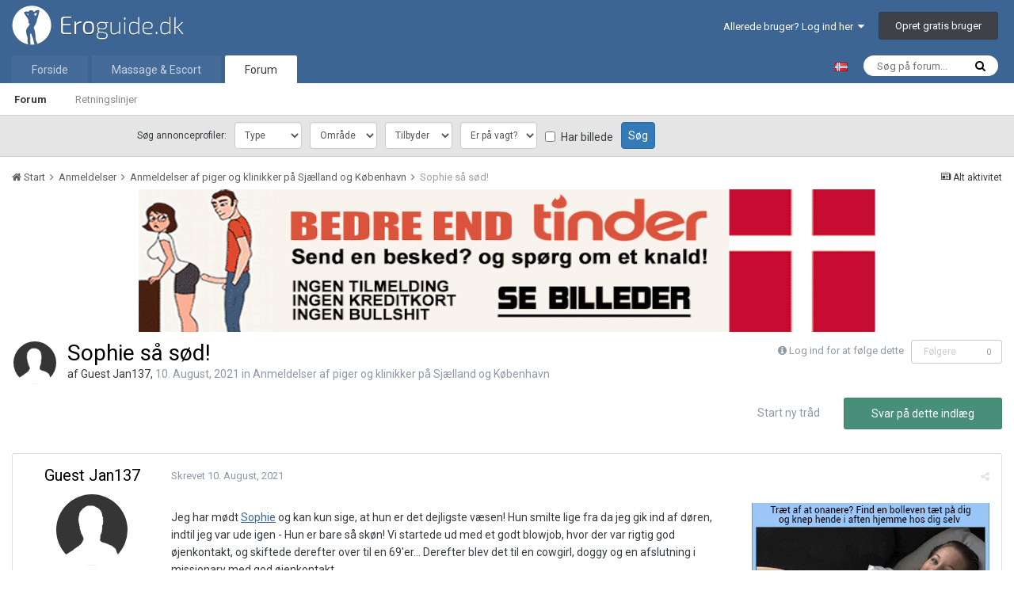

--- FILE ---
content_type: text/html;charset=UTF-8
request_url: https://www.eroguide.dk/forum/topic/140985-sophie-s%C3%A5-s%C3%B8d/
body_size: 16625
content:
<!DOCTYPE html>
<html lang="da-DK" dir="ltr">
<head>
    <script>

        var url = window.location.search;
        var wpath = window.location.pathname;

        if ( ( ( wpath.match( /^\/forum\/?$/ ) ) || ( wpath == '/' ) ) && ( ( url.indexOf( "_fromLogin=1" ) > -1 ) || ( url.indexOf( "_fromLogout=1" ) > -1 ) ) ) {
            window.location.replace( window.location.protocol + '//' + window.location.hostname+ '/' );
        }

    </script>
    <title>
        
        Sophie så sød! - Anmeldelser af piger og klinikker på Sjælland og København - Eroguide.dk
        
    </title>

    
    <!-- Test -->
    

    <!--[if lt IE 9]>
    <link rel="stylesheet" type="text/css" href="https://www.eroguide.dk/forum/uploads/css_built_7/5e61784858ad3c11f00b5706d12afe52_ie8.css.d6cf60aac76b6d9a91a449924ed7e745.css">
    <script src="//www.eroguide.dk/forum/applications/core/interface/html5shiv/html5shiv.js"></script>
    <![endif]-->
    
<meta charset="utf-8">

	<meta name="viewport" content="width=device-width, initial-scale=1">


	
	


	<meta name="twitter:card" content="summary" />



	
		
			
				<meta property="og:title" content="Sophie så sød!">
			
		
	

	
		
			
				<meta property="og:type" content="object">
			
		
	

	
		
			
				<meta property="og:url" content="https://www.eroguide.dk/forum/topic/140985-sophie-s%C3%A5-s%C3%B8d/">
			
		
	

	
		
			
				<meta name="description" content="Jeg har mødt Sophie og kan kun sige, at hun er det dejligste væsen! Hun smilte lige fra da jeg gik ind af døren, indtil jeg var ude igen - Hun er bare så skøn! Vi startede ud med et godt blowjob, hvor der var rigtig god øjenkontakt, og skiftede derefter over til en 69er... Derefter blev det til e...">
			
		
	

	
		
			
				<meta property="og:description" content="Jeg har mødt Sophie og kan kun sige, at hun er det dejligste væsen! Hun smilte lige fra da jeg gik ind af døren, indtil jeg var ude igen - Hun er bare så skøn! Vi startede ud med et godt blowjob, hvor der var rigtig god øjenkontakt, og skiftede derefter over til en 69er... Derefter blev det til e...">
			
		
	

	
		
			
				<meta property="og:updated_time" content="2021-08-16T12:24:25Z">
			
		
	

	
		
			
				<meta property="og:site_name" content="Eroguide.dk">
			
		
	

	
		
			
				<meta property="og:locale" content="da_DK">
			
		
	


	
		<link rel="canonical" href="https://www.eroguide.dk/forum/topic/140985-sophie-s%C3%A5-s%C3%B8d/" />
	

	
		<link as="style" rel="preload" href="https://www.eroguide.dk/forum/applications/core/interface/ckeditor/ckeditor/skins/ips/editor.css?t=K6K1" />
	




<link rel="manifest" href="https://www.eroguide.dk/forum/manifest.webmanifest/">
<meta name="msapplication-config" content="https://www.eroguide.dk/forum/browserconfig.xml/">
<meta name="msapplication-starturl" content="/">
<meta name="application-name" content="Eroguide.dk">
<meta name="apple-mobile-web-app-title" content="Eroguide.dk">

	<meta name="theme-color" content="#3d6594">






    


	
		<link href="https://fonts.googleapis.com/css?family=Roboto:300,300i,400,400i,700,700i" rel="stylesheet" referrerpolicy="origin">
	



	<link rel='stylesheet' href='https://www.eroguide.dk/forum/uploads/css_built_7/341e4a57816af3ba440d891ca87450ff_framework.css.8173001c17c454886b92af253133a4e6.css?v=0784bee181' media='all'>

	<link rel='stylesheet' href='https://www.eroguide.dk/forum/uploads/css_built_7/05e81b71abe4f22d6eb8d1a929494829_responsive.css.199a31263a9c4e9d94c49cf08e401da6.css?v=0784bee181' media='all'>

	<link rel='stylesheet' href='https://www.eroguide.dk/forum/uploads/css_built_7/20446cf2d164adcc029377cb04d43d17_flags.css.679a98fb512d178297317a2f0dd53ab0.css?v=0784bee181' media='all'>

	<link rel='stylesheet' href='https://www.eroguide.dk/forum/uploads/css_built_7/90eb5adf50a8c640f633d47fd7eb1778_core.css.c1a30b74216db9d5005fd44a6a585673.css?v=0784bee181' media='all'>

	<link rel='stylesheet' href='https://www.eroguide.dk/forum/uploads/css_built_7/5a0da001ccc2200dc5625c3f3934497d_core_responsive.css.d735ad342f694c03617bb3e6559cce99.css?v=0784bee181' media='all'>

	<link rel='stylesheet' href='https://www.eroguide.dk/forum/uploads/css_built_7/62e269ced0fdab7e30e026f1d30ae516_forums.css.69935b4094d7db4dacdcbf840a9dd1fc.css?v=0784bee181' media='all'>

	<link rel='stylesheet' href='https://www.eroguide.dk/forum/uploads/css_built_7/76e62c573090645fb99a15a363d8620e_forums_responsive.css.4d8e9dd49ea565a1496742bfcc69fc3f.css?v=0784bee181' media='all'>




<link rel='stylesheet' href='https://www.eroguide.dk/forum/uploads/css_built_7/258adbb6e4f3e83cd3b355f84e3fa002_custom.css.54d7ae82c9a5d70c33e4adb468bc52bc.css?v=0784bee181' media='all'>



    
    
<link rel="apple-touch-icon" sizes="57x57" href="/favicon/apple-touch-icon-57x57.png">
<link rel="apple-touch-icon" sizes="60x60" href="/favicon/apple-touch-icon-60x60.png">
<link rel="apple-touch-icon" sizes="72x72" href="/favicon/apple-touch-icon-72x72.png">
<link rel="apple-touch-icon" sizes="76x76" href="/favicon/apple-touch-icon-76x76.png">
<link rel="apple-touch-icon" sizes="114x114" href="/favicon/apple-touch-icon-114x114.png">
<link rel="apple-touch-icon" sizes="120x120" href="/favicon/apple-touch-icon-120x120.png">
<link rel="apple-touch-icon" sizes="144x144" href="/favicon/apple-touch-icon-144x144.png">
<link rel="apple-touch-icon" sizes="152x152" href="/favicon/apple-touch-icon-152x152.png">
<link rel="apple-touch-icon" sizes="180x180" href="/favicon/apple-touch-icon-180x180.png">
<link rel="icon" type="image/png" href="/favicon/favicon-32x32.png" sizes="32x32">
<link rel="icon" type="image/png" href="/favicon/favicon-194x194.png" sizes="194x194">
<link rel="icon" type="image/png" href="/favicon/favicon-96x96.png" sizes="96x96">
<link rel="icon" type="image/png" href="/favicon/android-chrome-192x192.png" sizes="192x192">
<link rel="icon" type="image/png" href="/favicon/android-chrome-36x36.png" sizes="36x36">
<link rel="icon" type="image/png" href="/favicon/android-chrome-48x48.png" sizes="48x48">
<link rel="icon" type="image/png" href="/favicon/android-chrome-72x72.png" sizes="72x72">
<link rel="icon" type="image/png" href="/favicon/android-chrome-96x96.png" sizes="96x96">
<link rel="icon" type="image/png" href="/favicon/android-chrome-144x144.png" sizes="144x144">
<link rel="icon" type="image/png" href="/favicon/favicon-16x16.png" sizes="16x16">
<link rel="manifest" href="/favicon/manifest.json">
<link rel="mask-icon" href="/favicon/safari-pinned-tab.svg" color="#6190b5">
<meta name="msapplication-TileColor" content="#2b5797">
<meta name="msapplication-TileImage" content="/favicon/mstile-144x144.png">
<meta name="theme-color" content="#3d5e78">
    <script src="/forum/themes/7/JS/external.js?v=22"></script>
  
</head>
<body class=' ipsApp ipsApp_front ipsJS_none ipsClearfix' data-controller='core.front.core.app' data-message="" data-pageApp='forums' data-pageLocation='front' data-pageModule='forums' data-pageController='topic'>
<a href='#elContent' class='ipsHide' title='Go to main content on this page' accesskey='m'>Hop til indhold</a>
<div id='ad-global-message'></div>
<script>eroguide_ext.global_message('ad-global-message', 0 + 2);</script>
<div id='ipsLayout_header' class='ipsClearfix'>
    





    
<ul id='elMobileNav' class='ipsList_inline ipsResponsive_hideDesktop ipsResponsive_block' data-controller='core.front.core.mobileNav'>
	
		
			
			
				
				
			
				
					<li id='elMobileBreadcrumb'>
						<a href='https://www.eroguide.dk/forum/forum/46-anmeldelser-af-piger-og-klinikker-p%C3%A5-sj%C3%A6lland-og-k%C3%B8benhavn/'>
							<span>Anmeldelser af piger og klinikker på Sjælland og København</span>
						</a>
					</li>
				
				
			
				
				
			
		
	
	
	
	<li >
		<a data-action="defaultStream" class='ipsType_light'  href='https://www.eroguide.dk/forum/discover/'><i class='icon-newspaper'></i></a>
	</li>

	

	
		<li class='ipsJS_show'>
			<a href='https://www.eroguide.dk/forum/search/'><i class='fa fa-search'></i></a>
		</li>
	
	<li data-ipsDrawer data-ipsDrawer-drawerElem='#elMobileDrawer'>
		<a href='#'>
			
			
				
			
			
			
			<i class='fa fa-navicon'></i>
		</a>
	</li>
</ul>
    <header>
        <div class='ipsLayout_container'>
            


<a id="elLogo" accesskey="1" href="/"><img src="https://www.eroguide.dk/forum/uploads/monthly_2019_10/EroGuideLogo-dev.png.22d8306dd995dea47595750ae7b0a6f5.png" alt="Eroguide.dk"></a>

            

	<ul id="elUserNav" class="ipsList_inline cSignedOut ipsClearfix ipsResponsive_hidePhone ipsResponsive_block">
		
		<li id="elSignInLink">
			<a href="https://www.eroguide.dk/forum/login/" data-ipsmenu-closeonclick="false" data-ipsmenu id="elUserSignIn">
				Allerede bruger? Log ind her  <i class="fa fa-caret-down"></i>
			</a>
			
<div id='elUserSignIn_menu' class='ipsMenu ipsMenu_auto ipsHide'>
	<form accept-charset='utf-8' method='post' action='https://www.eroguide.dk/forum/login/' data-controller="core.global.core.login">
		<input type="hidden" name="csrfKey" value="9b0591e7350ad0e5e2fb167cbadadd93">
		<input type="hidden" name="ref" value="aHR0cHM6Ly93d3cuZXJvZ3VpZGUuZGsvZm9ydW0vdG9waWMvMTQwOTg1LXNvcGhpZS1zJUMzJUE1LXMlQzMlQjhkLw==">
		<div data-role="loginForm">
			
			
			
				

<div class="ipsPad ipsForm ipsForm_vertical">
	<h4 class="ipsType_sectionHead">Log ind</h4>
	<br><br>
	<ul class="ipsList_reset">
		<li class="ipsFieldRow ipsFieldRow_noLabel ipsFieldRow_fullWidth">
			
			
				<input type="text" placeholder="Brugernavn eller e-mail" name="auth" autocomplete="email">
			
		</li>
		<li class="ipsFieldRow ipsFieldRow_noLabel ipsFieldRow_fullWidth">
			<input type="password" placeholder="Password" name="password" autocomplete="current-password">
		</li>
		<li class="ipsFieldRow ipsFieldRow_checkbox ipsClearfix">
			<span class="ipsCustomInput">
				<input type="checkbox" name="remember_me" id="remember_me_checkbox" value="1" aria-checked="true">
				<span></span>
			</span>
			<div class="ipsFieldRow_content">
				<label class="ipsFieldRow_label" for="remember_me_checkbox">Husk mig</label>
				<span class="ipsFieldRow_desc">Ikke anbefalet på offentlige computere</span>
			</div>
		</li>
		
			<li class="ipsFieldRow ipsFieldRow_checkbox ipsClearfix">
				<span class="ipsCustomInput">
					<input type="checkbox" name="anonymous" id="anonymous_checkbox" value="1" aria-checked="false">
					<span></span>
				</span>
				<div class="ipsFieldRow_content">
					<label class="ipsFieldRow_label" for="anonymous_checkbox">Log mig ind anonymt</label>
                </div>
			</li>
		
		<li class="ipsFieldRow ipsFieldRow_fullWidth">
			<br>
			<button type="submit" name="_processLogin" value="usernamepassword" class="ipsButton ipsButton_primary ipsButton_small" id="elSignIn_submit">Log ind</button>
			
				<br>
				<p class="ipsType_right ipsType_small">
					
						</a><a href="https://www.eroguide.dk/forum/lostpassword/" data-ipsdialog data-ipsdialog-title="Glemt dit password?">
					
					Glemt dit password?</a>
				</p>
			
		</li>
	</ul>
</div>

			
		</div>
	</form>
</div>
		</li>
		
			<li>
				
					<a href="https://www.eroguide.dk/forum/register/" data-ipsdialog data-ipsdialog-size="narrow" data-ipsdialog-title="Opret gratis bruger"  id="elRegisterButton" class="ipsButton ipsButton_normal ipsButton_primary">Opret gratis bruger</a>
				
			</li>
		
	</ul>

        </div>
    </header>
    

	<nav data-controller="core.front.core.navBar" class="">
		<div class="ipsNavBar_primary ipsLayout_container  ipsClearfix">
			

	<div id="elSearchWrapper" class="ipsPos_right">
		<div id='elSearch' class='' data-controller='core.front.core.quickSearch'>
			<form accept-charset='utf-8' action='//www.eroguide.dk/forum/search/?do=quicksearch' method='post'>
				<input type='search' id='elSearchField' placeholder='Søg på forum...' name='q' autocomplete='off'>
				<button class='cSearchSubmit' type="submit"><i class="fa fa-search"></i></button>
				<div id="elSearchExpanded">
					<div class="ipsMenu_title">
						Search In
					</div>
					<ul class="ipsSideMenu_list ipsSideMenu_withRadios ipsSideMenu_small ipsType_normal" data-ipsSideMenu data-ipsSideMenu-type="radio" data-ipsSideMenu-responsive="false" data-role="searchContexts">
						<li>
							<span class='ipsSideMenu_item ipsSideMenu_itemActive' data-ipsMenuValue='all'>
								<input type="radio" name="type" value="all" checked id="elQuickSearchRadio_type_all">
								<label for='elQuickSearchRadio_type_all' id='elQuickSearchRadio_type_all_label'>Everywhere</label>
							</span>
						</li>
						
						
							<li>
								<span class='ipsSideMenu_item' data-ipsMenuValue='forums_topic'>
									<input type="radio" name="type" value="forums_topic" id="elQuickSearchRadio_type_forums_topic">
									<label for='elQuickSearchRadio_type_forums_topic' id='elQuickSearchRadio_type_forums_topic_label'>Tråde</label>
								</span>
							</li>
						
						
							
								<li>
									<span class='ipsSideMenu_item' data-ipsMenuValue='contextual_{&quot;type&quot;:&quot;forums_topic&quot;,&quot;nodes&quot;:46}'>
										<input type="radio" name="type" value='contextual_{&quot;type&quot;:&quot;forums_topic&quot;,&quot;nodes&quot;:46}' id='elQuickSearchRadio_type_contextual_2b37e1d25f77b52a8ed16d84936341d0'>
										<label for='elQuickSearchRadio_type_contextual_2b37e1d25f77b52a8ed16d84936341d0' id='elQuickSearchRadio_type_contextual_2b37e1d25f77b52a8ed16d84936341d0_label'>This Forum</label>
									</span>
								</li>
							
								<li>
									<span class='ipsSideMenu_item' data-ipsMenuValue='contextual_{&quot;type&quot;:&quot;forums_topic&quot;,&quot;item&quot;:140985}'>
										<input type="radio" name="type" value='contextual_{&quot;type&quot;:&quot;forums_topic&quot;,&quot;item&quot;:140985}' id='elQuickSearchRadio_type_contextual_fc7c47a96ecfec4a39543a991a3c50b7'>
										<label for='elQuickSearchRadio_type_contextual_fc7c47a96ecfec4a39543a991a3c50b7' id='elQuickSearchRadio_type_contextual_fc7c47a96ecfec4a39543a991a3c50b7_label'>This Topic</label>
									</span>
								</li>
							
						
						<li data-role="showMoreSearchContexts">
							<span class='ipsSideMenu_item' data-action="showMoreSearchContexts" data-exclude="forums_topic">
								Flere indstillinger
							</span>
						</li>
					</ul>
					<div class="ipsMenu_title">
						Find resultater der...
					</div>
					<ul class='ipsSideMenu_list ipsSideMenu_withRadios ipsSideMenu_small ipsType_normal' role="radiogroup" data-ipsSideMenu data-ipsSideMenu-type="radio" data-ipsSideMenu-responsive="false" data-filterType='andOr'>
						
							<li>
								<span class='ipsSideMenu_item ipsSideMenu_itemActive' data-ipsMenuValue='or'>
									<input type="radio" name="search_and_or" value="or" checked id="elRadio_andOr_or">
									<label for='elRadio_andOr_or' id='elField_andOr_label_or'>Indeholder <em>nogen</em> af mine søgeord</label>
								</span>
							</li>
						
							<li>
								<span class='ipsSideMenu_item ' data-ipsMenuValue='and'>
									<input type="radio" name="search_and_or" value="and"  id="elRadio_andOr_and">
									<label for='elRadio_andOr_and' id='elField_andOr_label_and'>Indeholder <em>alle</em> mine søgeord</label>
								</span>
							</li>
						
					</ul>
					<div class="ipsMenu_title">
						Find resultater i...
					</div>
					<ul class='ipsSideMenu_list ipsSideMenu_withRadios ipsSideMenu_small ipsType_normal' role="radiogroup" data-ipsSideMenu data-ipsSideMenu-type="radio" data-ipsSideMenu-responsive="false" data-filterType='searchIn'>
						<li>
							<span class='ipsSideMenu_item ipsSideMenu_itemActive' data-ipsMenuValue='all'>
								<input type="radio" name="search_in" value="all" checked id="elRadio_searchIn_and">
								<label for='elRadio_searchIn_and' id='elField_searchIn_label_all'>Titler og indhold</label>
							</span>
						</li>
						<li>
							<span class='ipsSideMenu_item' data-ipsMenuValue='titles'>
								<input type="radio" name="search_in" value="titles" id="elRadio_searchIn_titles">
								<label for='elRadio_searchIn_titles' id='elField_searchIn_label_titles'>Kun indhold</label>
							</span>
						</li>
					</ul>
				</div>
			</form>
		</div>
	</div>

			<div id="site-select-desktop">
	<a lang="nb-NO" hreflang="nb-NO" href="https://www.noresk.com/" target="_blank" title="Gå til NorEsk.com"><img alt="Besøg NorEsk.com" src="/wwwroot/Graphics/flags/no.gif"></a>
</div>
<ul data-role="primaryNavBar" class="ipsResponsive_showDesktop ipsResponsive_block">
				

<li  data-role="navBarItem">
  <a href="/" >Forside</a>
</li>
              	



	
		
		
		<li  id='elNavSecondary_22' data-role="navBarItem" data-navApp="core" data-navExt="CustomItem">
			
			
				<a href="https://www.eroguide.dk/massage-escort/"  data-navItem-id="22" >
					Massage & Escort
				</a>
			
			
		</li>
	
	

	
		
		
			
		
		<li class='ipsNavBar_active' data-active id='elNavSecondary_1' data-role="navBarItem" data-navApp="core" data-navExt="CustomItem">
			
			
				<a href="https://www.eroguide.dk/forum/"  data-navItem-id="1" data-navDefault>
					Forum
				</a>
			
			
				<ul class='ipsNavBar_secondary ' data-role='secondaryNavBar'>
					



	
		
		
			
		
		<li class='ipsNavBar_active' data-active id='elNavSecondary_3' data-role="navBarItem" data-navApp="forums" data-navExt="Forums">
			
			
				<a href="https://www.eroguide.dk/forum/"  data-navItem-id="3" data-navDefault>
					Forum
				</a>
			
			
		</li>
	
	

	
		
		
		<li  id='elNavSecondary_5' data-role="navBarItem" data-navApp="core" data-navExt="Guidelines">
			
			
				<a href="https://www.eroguide.dk/forum/guidelines/"  data-navItem-id="5" >
					Retningslinjer
				</a>
			
			
		</li>
	
	

	
	

	
	

	
	

					<li class='ipsHide' id='elNavigationMore_1' data-role='navMore'>
						<a href='#' data-ipsMenu data-ipsMenu-appendTo='#elNavigationMore_1' id='elNavigationMore_1_dropdown'>Mere <i class='fa fa-caret-down'></i></a>
						<ul class='ipsHide ipsMenu ipsMenu_auto' id='elNavigationMore_1_dropdown_menu' data-role='moreDropdown'></ul>
					</li>
				</ul>
			
		</li>
	
	

	
	

				<li class="ipsHide" id="elNavigationMore" data-role="navMore">
					<a href="#" data-ipsmenu data-ipsmenu-appendto="#elNavigationMore" id="elNavigationMore_dropdown">Mere</a>
					<ul class="ipsNavBar_secondary ipsHide" data-role="secondaryNavBar">
						<li class="ipsHide" id="elNavigationMore_more" data-role="navMore">
							<a href="#" data-ipsmenu data-ipsmenu-appendto="#elNavigationMore_more" id="elNavigationMore_more_dropdown">Mere <i class="fa fa-caret-down"></i></a>
							<ul class="ipsHide ipsMenu ipsMenu_auto" id="elNavigationMore_more_dropdown_menu" data-role="moreDropdown"></ul>
						</li>
					</ul>
				</li>
			</ul>
		</div>
	</nav>

</div>
<div id="ad-profile-search"></div>
<script>eroguide_ext.ad_profile_search('ad-profile-search')</script>
<main id='ipsLayout_body' class='ipsLayout_container'>
    <div id='ipsLayout_contentArea'>
        <div id='ipsLayout_contentWrapper'>
            
            
<nav class="ipsBreadcrumb ipsBreadcrumb_1 ipsFaded_withHover">
	
		


	

	<ul class="ipsList_inline ipsPos_right">
		
		<li >
			<a data-action="defaultStream" class="ipsType_light " href="https://www.eroguide.dk/forum/discover/"><i class="icon-newspaper"></i> <span>Alt aktivitet</span></a>
		</li>
		
	</ul>

	<ul data-role="breadcrumbList">
		<li>
			<a title="Start" href="https://www.eroguide.dk/forum/">
				<span><i class="fa fa-home"></i> Start <i class="fa fa-angle-right"></i></span>
			</a>
		</li>
		
		
			<li>
				
					<a href="https://www.eroguide.dk/forum/forum/43-anmeldelser/">
						<span>Anmeldelser <i class="fa fa-angle-right"></i></span>
					</a>
				
			</li>
		
			<li>
				
					<a href="https://www.eroguide.dk/forum/forum/46-anmeldelser-af-piger-og-klinikker-p%C3%A5-sj%C3%A6lland-og-k%C3%B8benhavn/">
						<span>Anmeldelser af piger og klinikker på Sjælland og København <i class="fa fa-angle-right"></i></span>
					</a>
				
			</li>
		
			<li>
				
					Sophie så sød!
				
			</li>
		
	</ul>
</nav>
            
            <div id='ipsLayout_mainArea'>
                <a id='elContent'></a>                
 				

<div class='ipsB7e3041217 ipsSpacer_both ipsSpacer_half'>
	<ul class='ipsList_inline ipsType_center ipsList_reset ipsList_noSpacing'>
		
		<li class='ipsB7e3041217_large ipsResponsive_showDesktop ipsResponsive_inlineBlock ipsAreaBackground_light'>
			
				<a href='https://www.eroguide.dk/forum/index.php?app=core&amp;module=system&amp;controller=redirect&amp;do=advertisement&amp;ad=223&amp;key=72e0a3ff6020d27c80f125ed8787fa35b07c9c9307cb4a17a7376281bc69c2cf' target='_blank' rel='nofollow noopener'>
			
				<img src='https://www.eroguide.dk/forum/uploads/monthly_2021_09/6.gif.df87626c9b4d74d3c5dd0c9284e65fe9.gif' alt="advertisement_alt" class='ipsImage ipsContained'>
			
				</a>
			
		</li>
		
		<li class='ipsB7e3041217_medium ipsResponsive_showTablet ipsResponsive_inlineBlock ipsAreaBackground_light'>
			
				<a href='https://www.eroguide.dk/forum/index.php?app=core&amp;module=system&amp;controller=redirect&amp;do=advertisement&amp;ad=223&amp;key=72e0a3ff6020d27c80f125ed8787fa35b07c9c9307cb4a17a7376281bc69c2cf' target='_blank' rel='nofollow noopener'>
			
				<img src='https://www.eroguide.dk/forum/uploads/monthly_2021_09/6.gif.df87626c9b4d74d3c5dd0c9284e65fe9.gif' alt="advertisement_alt" class='ipsImage ipsContained'>
			
				</a>
			
		</li>

		<li class='ipsB7e3041217_small ipsResponsive_showPhone ipsResponsive_inlineBlock ipsAreaBackground_light'>
			
				<a href='https://www.eroguide.dk/forum/index.php?app=core&amp;module=system&amp;controller=redirect&amp;do=advertisement&amp;ad=223&amp;key=72e0a3ff6020d27c80f125ed8787fa35b07c9c9307cb4a17a7376281bc69c2cf' target='_blank' rel='nofollow noopener'>
			
				<img src='https://www.eroguide.dk/forum/uploads/monthly_2021_09/6.gif.df87626c9b4d74d3c5dd0c9284e65fe9.gif' alt="advertisement_alt" class='ipsImage ipsContained'>
			
				</a>
			
		</li>
		
	</ul>
	
</div>

                
                
                

	




                






<div class="ipsPageHeader ipsClearfix">
	
		<div class="ipsPos_right ipsResponsive_noFloat ipsResponsive_hidePhone">
			

<div data-followApp='forums' data-followArea='topic' data-followID='140985' data-controller='core.front.core.followButton'>
	
		<span class='ipsType_light ipsType_blendLinks ipsResponsive_hidePhone ipsResponsive_inline'><i class='fa fa-info-circle'></i> <a href='https://www.eroguide.dk/forum/login/' title='Gå til login siden'>Log ind for at følge dette</a>&nbsp;&nbsp;</span>
	
	

	<div class="ipsFollow ipsPos_middle ipsButton ipsButton_link ipsButton_verySmall ipsButton_disabled" data-role="followButton">
		
			<span>Følgere</span>
			<span class='ipsCommentCount'>0</span>
		
	</div>

</div>
		</div>
		<div class="ipsPos_right ipsResponsive_noFloat ipsResponsive_hidePhone">
			



		</div>
		
	
	<div class="ipsPhotoPanel ipsPhotoPanel_small ipsPhotoPanel_notPhone ipsClearfix">
		

	<span class='ipsUserPhoto ipsUserPhoto_small '>
		<img src='https://www.eroguide.dk/forum/uploads/set_resources_7/84c1e40ea0e759e3f1505eb1788ddf3c_default_photo.png' alt='Guest Jan137'>
	</span>

		<div>
			<h1 class="ipsType_pageTitle ipsContained_container">
				

				
				
					<span class="ipsType_break ipsContained">
						<span>Sophie så sød!</span>
					</span>
				
			</h1>
			
			<p class="ipsType_reset ipsType_blendLinks ">
				<span class="ipsType_normal">
				
					af 

Guest Jan137, <span class="ipsType_light"><time datetime='2021-08-10T13:03:06Z' title='08/10/21 13:03 ' data-short='4 år'>10. August, 2021 </time> in <a href="https://www.eroguide.dk/forum/forum/46-anmeldelser-af-piger-og-klinikker-p%C3%A5-sj%C3%A6lland-og-k%C3%B8benhavn/">Anmeldelser af piger og klinikker på Sjælland og København</a></span>
				
				</span>
				<br>
			</p>
			
		</div>
	</div>
</div>








<div class="ipsClearfix">
	
	
	<ul class="ipsToolList ipsToolList_horizontal ipsClearfix ipsSpacer_both ">
		
			<li class="ipsToolList_primaryAction">
				<span data-controller="forums.front.topic.reply">
					
						<a href="#replyForm" class="ipsButton ipsButton_important ipsButton_medium ipsButton_fullWidth" data-action="replyToTopic">Svar på dette indlæg</a>
					
				</span>
			</li>
		
		
			<li class="ipsResponsive_hidePhone">
				
					<a href="https://www.eroguide.dk/forum/forum/46-anmeldelser-af-piger-og-klinikker-p%C3%A5-sj%C3%A6lland-og-k%C3%B8benhavn/?do=add" class="ipsButton ipsButton_link ipsButton_medium ipsButton_fullWidth" title="Start en ny tråd i dette forum">Start ny tråd</a>
				
			</li>
		
		
	</ul>
</div>

<div data-controller="core.front.core.commentFeed,forums.front.topic.view, core.front.core.ignoredComments" data-autopoll data-baseurl="https://www.eroguide.dk/forum/topic/140985-sophie-s%C3%A5-s%C3%B8d/" data-lastpage data-feedid="topic-140985" class="cTopic ipsClear ipsSpacer_top">
	
			
	

	

<div data-controller='core.front.core.recommendedComments' data-url='https://www.eroguide.dk/forum/topic/140985-sophie-s%C3%A5-s%C3%B8d/?recommended=comments' class='ipsAreaBackground ipsPad ipsBox ipsBox_transparent ipsSpacer_bottom ipsRecommendedComments ipsHide'>
	<div data-role="recommendedComments">
		<h2 class='ipsType_sectionHead ipsType_large'>Recommended Posts</h2>
		
	</div>
</div>
	
	<div id="elPostFeed" data-role="commentFeed" data-controller="core.front.core.moderation" >
		<form action="https://www.eroguide.dk/forum/topic/140985-sophie-s%C3%A5-s%C3%B8d/?csrfKey=9b0591e7350ad0e5e2fb167cbadadd93&amp;do=multimodComment" method="post" data-ipspageaction data-role="moderationTools">
			
			
				
					
					
					




<a id='comment-1307046'></a>
<article  id='elComment_1307046' class='cPost ipsBox  ipsComment  ipsComment_parent ipsClearfix ipsClear ipsColumns ipsColumns_noSpacing ipsColumns_collapsePhone   '>
	

	<div class='cAuthorPane cAuthorPane_mobile ipsResponsive_showPhone ipsResponsive_block'>
		<h3 class='ipsType_sectionHead cAuthorPane_author ipsResponsive_showPhone ipsResponsive_inlineBlock ipsType_break ipsType_blendLinks ipsTruncate ipsTruncate_line'>
			

<span style='color:#'>Guest Jan137</span>
			<span class='ipsResponsive_showPhone ipsResponsive_inline'>&nbsp;&nbsp;
</span>
		</h3>
		<div class='cAuthorPane_photo'>
			

	<span class='ipsUserPhoto ipsUserPhoto_large '>
		<img src='https://www.eroguide.dk/forum/uploads/set_resources_7/84c1e40ea0e759e3f1505eb1788ddf3c_default_photo.png' alt='Guest Jan137'>
	</span>

		</div>
	</div>
	<aside class='ipsComment_author cAuthorPane ipsColumn ipsColumn_medium ipsResponsive_hidePhone'>
		<h3 class='ipsType_sectionHead cAuthorPane_author ipsType_blendLinks ipsType_break'><strong>

Guest Jan137
			</strong> <span class='ipsResponsive_showPhone ipsResponsive_inline'>&nbsp;&nbsp;
</span></h3>

		<ul class='cAuthorPane_info ipsList_reset'>
			
			

			<li class='cAuthorPane_photo'>
				

	<span class='ipsUserPhoto ipsUserPhoto_large '>
		<img src='https://www.eroguide.dk/forum/uploads/set_resources_7/84c1e40ea0e759e3f1505eb1788ddf3c_default_photo.png' alt='Guest Jan137'>
	</span>

			</li>
			<li><span style='color:#'>Gæst</span></li>
			
			
		</ul>
	</aside>
	<div class='ipsColumn ipsColumn_fluid'>
		

<div id="comment-1307046_wrap" data-controller="core.front.core.comment" data-commentapp="forums" data-commenttype="forums" data-commentid="1307046" data-quotedata="{&quot;userid&quot;:null,&quot;username&quot;:&quot;Guest Jan137&quot;,&quot;timestamp&quot;:1628600586,&quot;contentapp&quot;:&quot;forums&quot;,&quot;contenttype&quot;:&quot;forums&quot;,&quot;contentid&quot;:140985,&quot;contentclass&quot;:&quot;forums_Topic&quot;,&quot;contentcommentid&quot;:1307046}" class="ipsComment_content ipsType_medium  ipsFaded_withHover">
	

	<div class="ipsComment_meta ipsType_light">
		<div class="ipsPos_right ipsType_light ipsType_reset ipsFaded ipsFaded_more ipsType_blendLinks">
			<ul class="ipsList_inline ipsComment_tools">
				
				
				
					<li><a class="ipsType_blendLinks" href="https://www.eroguide.dk/forum/topic/140985-sophie-s%C3%A5-s%C3%B8d/" data-ipstooltip title="Del dette indlæg" data-ipsmenu data-ipsmenu-closeonclick="false" id="elSharePost_1307046" data-role="shareComment"><i class="fa fa-share-alt"></i></a></li>
				
				
			</ul>
		</div>

		<div class="ipsType_reset">
			<a href="https://www.eroguide.dk/forum/topic/140985-sophie-s%C3%A5-s%C3%B8d/?do=findComment&amp;comment=1307046" class="ipsType_blendLinks">Skrevet <time datetime='2021-08-10T13:03:06Z' title='08/10/21 13:03 ' data-short='4 år'>10. August, 2021 </time></a>
			<span class="ipsResponsive_hidePhone">
				
				
			</span>
		</div>
	</div>

	


	<div class="cPost_contentWrap ipsPad">
		
		<div data-role="commentContent" class="ipsType_normal ipsType_richText ipsContained" data-controller="core.front.core.lightboxedImages">
			<!-- ad_in_post_1 -->
            		
            <div id="inside-first-post-banner" data-excludequote>
              

<div class='ipsB7e3041217 ipsSpacer_both ipsSpacer_half'>
	<ul class='ipsList_inline ipsType_center ipsList_reset ipsList_noSpacing'>
		
		<li class='ipsB7e3041217_large ipsResponsive_showDesktop ipsResponsive_inlineBlock ipsAreaBackground_light'>
			
				<a href='https://www.eroguide.dk/forum/index.php?app=core&amp;module=system&amp;controller=redirect&amp;do=advertisement&amp;ad=224&amp;key=72e0a3ff6020d27c80f125ed8787fa35b07c9c9307cb4a17a7376281bc69c2cf' target='_blank' rel='nofollow noopener'>
			
				<img src='https://www.eroguide.dk/forum/uploads/monthly_2021_09/da3eqepp.gif.a3951c8559f89f1c1f42a7989f474247.gif' alt="advertisement_alt" class='ipsImage ipsContained'>
			
				</a>
			
		</li>
		
		<li class='ipsB7e3041217_medium ipsResponsive_showTablet ipsResponsive_inlineBlock ipsAreaBackground_light'>
			
				<a href='https://www.eroguide.dk/forum/index.php?app=core&amp;module=system&amp;controller=redirect&amp;do=advertisement&amp;ad=224&amp;key=72e0a3ff6020d27c80f125ed8787fa35b07c9c9307cb4a17a7376281bc69c2cf' target='_blank' rel='nofollow noopener'>
			
				<img src='https://www.eroguide.dk/forum/uploads/monthly_2021_09/da3eqepp.gif.a3951c8559f89f1c1f42a7989f474247.gif' alt="advertisement_alt" class='ipsImage ipsContained'>
			
				</a>
			
		</li>

		<li class='ipsB7e3041217_small ipsResponsive_showPhone ipsResponsive_inlineBlock ipsAreaBackground_light'>
			
				<a href='https://www.eroguide.dk/forum/index.php?app=core&amp;module=system&amp;controller=redirect&amp;do=advertisement&amp;ad=224&amp;key=72e0a3ff6020d27c80f125ed8787fa35b07c9c9307cb4a17a7376281bc69c2cf' target='_blank' rel='nofollow noopener'>
			
				<img src='https://www.eroguide.dk/forum/uploads/monthly_2021_09/da3eqepp.gif.a3951c8559f89f1c1f42a7989f474247.gif' alt="advertisement_alt" class='ipsImage ipsContained'>
			
				</a>
			
		</li>
		
	</ul>
	
</div>

            </div>
            
          	<p>
	Jeg har mødt <a href="https://escortguide.dk/P/sophie-new-in-your-town-60135.html" rel="external nofollow">Sophie</a> og kan kun sige, at hun er det dejligste væsen! Hun smilte lige fra da jeg gik ind af døren, indtil jeg var ude igen - Hun er bare så skøn! Vi startede ud med et godt blowjob, hvor der var rigtig god øjenkontakt, og skiftede derefter over til en 69'er... Derefter blev det til en cowgirl, doggy og en afslutning i missionary med god øjenkontakt.
</p>

<p>
	Hun har lidt mave, men det glemte jeg alt om, fordi jeg på en måde blev forelsket i hende - Hun er simpelthen så dejlig og nuttet <img alt=":wub:" data-emoticon="" src="https://www.eroguide.dk/forum/uploads/default_wub.png" title=":wub:" /> vi havde en rigtig god kemi, og havde en god samtale efter vi var færdige... Jeg følte overhovedet ikke at det hastede i forhold til tid 
</p>

<p>
	 
</p>

<p>
	Jeg giver hende en 11/10 <img alt=":wub:" data-emoticon="" src="https://www.eroguide.dk/forum/uploads/default_wub.png" title=":wub:" /><img alt="&lt;3" data-emoticon="" height="20" src="https://www.eroguide.dk/forum/uploads/emoticons/heart4.png" srcset="https://www.eroguide.dk/forum/uploads/emoticons/heart4@2x.png 2x" title="&lt;3" width="20" />
</p>

<p>
	 
</p>

<p>
	Please please please være sød mod hende! 
</p>


			
		</div>

		<div class="ipsItemControls">
			
				
					

	<div data-controller='core.front.core.reaction' class='ipsItemControls_right ipsClearfix '>	
		<div class='ipsReact ipsPos_right'>
			
				
				<div class='ipsReact_blurb ipsHide' data-role='reactionBlurb'>
					
				</div>
			
			
			
		</div>
	</div>

				
			
			<ul class="ipsComment_controls ipsClearfix ipsItemControls_left" data-role="commentControls">
				
					
						<li data-ipsquote-editor="topic_comment" data-ipsquote-target="#comment-1307046" class="ipsJS_show">
							<button class="ipsButton ipsButton_light ipsButton_verySmall ipsButton_narrow cMultiQuote ipsHide" data-action="multiQuoteComment" data-ipstooltip data-ipsquote-multiquote data-mqid="mq1307046" title="MultiCiter"><i class="fa fa-plus"></i></button>
						</li>
						<li data-ipsquote-editor="topic_comment" data-ipsquote-target="#comment-1307046" class="ipsJS_show">
							<a href="#" data-action="quoteComment" data-ipsquote-singlequote>Citér indlæg</a>
						</li>
					
					
					
				
				<li class="ipsHide" data-role="commentLoading">
					<span class="ipsLoading ipsLoading_tiny ipsLoading_noAnim"></span>
				</li>
			
</ul>
		</div>

		
	</div>

	<div class="ipsMenu ipsMenu_wide ipsHide cPostShareMenu" id="elSharePost_1307046_menu">
		<div class="ipsPad">
			<h4 class="ipsType_sectionHead">Del dette indlæg</h4>
			<hr class="ipsHr">
			<h5 class="ipsType_normal ipsType_reset">Link til indlæg</h5>
			
			<input type="text" value="https://www.eroguide.dk/forum/topic/140985-sophie-s%C3%A5-s%C3%B8d/" class="ipsField_fullWidth">
			

			
		</div>
	</div>
</div>

	</div>
</article>
					
						

<div class='ipsB7e3041217 ipsSpacer_both ipsSpacer_half'>
	<ul class='ipsList_inline ipsType_center ipsList_reset ipsList_noSpacing'>
		
		<li class='ipsB7e3041217_large ipsResponsive_showDesktop ipsResponsive_inlineBlock ipsAreaBackground_light'>
			
				<a href='https://www.eroguide.dk/forum/index.php?app=core&amp;module=system&amp;controller=redirect&amp;do=advertisement&amp;ad=286&amp;key=72e0a3ff6020d27c80f125ed8787fa35b07c9c9307cb4a17a7376281bc69c2cf' target='_blank' rel='nofollow noopener'>
			
				<img src='https://www.eroguide.dk/forum/uploads/monthly_2022_11/930x400_3.png.3e8a9b7346175d6040e5581ccec25113.png' alt="advertisement_alt" class='ipsImage ipsContained'>
			
				</a>
			
		</li>
		
		<li class='ipsB7e3041217_medium ipsResponsive_showTablet ipsResponsive_inlineBlock ipsAreaBackground_light'>
			
				<a href='https://www.eroguide.dk/forum/index.php?app=core&amp;module=system&amp;controller=redirect&amp;do=advertisement&amp;ad=286&amp;key=72e0a3ff6020d27c80f125ed8787fa35b07c9c9307cb4a17a7376281bc69c2cf' target='_blank' rel='nofollow noopener'>
			
				<img src='https://www.eroguide.dk/forum/uploads/monthly_2022_11/930x400_3.png.3e8a9b7346175d6040e5581ccec25113.png' alt="advertisement_alt" class='ipsImage ipsContained'>
			
				</a>
			
		</li>

		<li class='ipsB7e3041217_small ipsResponsive_showPhone ipsResponsive_inlineBlock ipsAreaBackground_light'>
			
				<a href='https://www.eroguide.dk/forum/index.php?app=core&amp;module=system&amp;controller=redirect&amp;do=advertisement&amp;ad=286&amp;key=72e0a3ff6020d27c80f125ed8787fa35b07c9c9307cb4a17a7376281bc69c2cf' target='_blank' rel='nofollow noopener'>
			
				<img src='https://www.eroguide.dk/forum/uploads/monthly_2022_11/930x400_3.png.3e8a9b7346175d6040e5581ccec25113.png' alt="advertisement_alt" class='ipsImage ipsContained'>
			
				</a>
			
		</li>
		
	</ul>
	
</div>

					
				
					
					
					




<a id='comment-1307304'></a>
<article  id='elComment_1307304' class='cPost ipsBox  ipsComment  ipsComment_parent ipsClearfix ipsClear ipsColumns ipsColumns_noSpacing ipsColumns_collapsePhone   '>
	

	<div class='cAuthorPane cAuthorPane_mobile ipsResponsive_showPhone ipsResponsive_block'>
		<h3 class='ipsType_sectionHead cAuthorPane_author ipsResponsive_showPhone ipsResponsive_inlineBlock ipsType_break ipsType_blendLinks ipsTruncate ipsTruncate_line'>
			

<a href='https://www.eroguide.dk/forum/profile/56282-zombie/' data-ipsHover data-ipsHover-target='https://www.eroguide.dk/forum/profile/56282-zombie/?do=hovercard&amp;referrer=https%253A%252F%252Fwww.eroguide.dk%252Fforum%252Ftopic%252F140985-sophie-s%2525C3%2525A5-s%2525C3%2525B8d%252F' title="Gå til zombie's profil" class="ipsType_break">zombie</a>
			<span class='ipsResponsive_showPhone ipsResponsive_inline'>&nbsp;&nbsp;

	
		<span title="Member's total reputation" data-ipsTooltip class='ipsRepBadge ipsRepBadge_positive'>
	
			<i class='fa fa-plus-circle'></i> 363
	
		</span>
	
</span>
		</h3>
		<div class='cAuthorPane_photo'>
			


	<a href="https://www.eroguide.dk/forum/profile/56282-zombie/" data-ipsHover data-ipsHover-target="https://www.eroguide.dk/forum/profile/56282-zombie/?do=hovercard" class="ipsUserPhoto ipsUserPhoto_large" title="Gå til zombie's profil">
		<img src='data:image/svg+xml,%3Csvg%20xmlns%3D%22http%3A%2F%2Fwww.w3.org%2F2000%2Fsvg%22%20viewBox%3D%220%200%201024%201024%22%20style%3D%22background%3A%2385c462%22%3E%3Cg%3E%3Ctext%20text-anchor%3D%22middle%22%20dy%3D%22.35em%22%20x%3D%22512%22%20y%3D%22512%22%20fill%3D%22%23ffffff%22%20font-size%3D%22700%22%20font-family%3D%22-apple-system%2C%20BlinkMacSystemFont%2C%20Roboto%2C%20Helvetica%2C%20Arial%2C%20sans-serif%22%3EZ%3C%2Ftext%3E%3C%2Fg%3E%3C%2Fsvg%3E' alt='zombie'>
	</a>

		</div>
	</div>
	<aside class='ipsComment_author cAuthorPane ipsColumn ipsColumn_medium ipsResponsive_hidePhone'>
		<h3 class='ipsType_sectionHead cAuthorPane_author ipsType_blendLinks ipsType_break'><strong>

<a href='https://www.eroguide.dk/forum/profile/56282-zombie/' data-ipsHover data-ipsHover-target='https://www.eroguide.dk/forum/profile/56282-zombie/?do=hovercard&amp;referrer=https%253A%252F%252Fwww.eroguide.dk%252Fforum%252Ftopic%252F140985-sophie-s%2525C3%2525A5-s%2525C3%2525B8d%252F' title="Gå til zombie's profil" class="ipsType_break">zombie</a>
			</strong> <span class='ipsResponsive_showPhone ipsResponsive_inline'>&nbsp;&nbsp;

	
		<span title="Member's total reputation" data-ipsTooltip class='ipsRepBadge ipsRepBadge_positive'>
	
			<i class='fa fa-plus-circle'></i> 363
	
		</span>
	
</span></h3>

		<ul class='cAuthorPane_info ipsList_reset'>
			
				<li class='ipsType_break'>Medlem</li>
			
			
				<li><span class='ipsPip'></span><span class='ipsPip'></span></li>
			

			<li class='cAuthorPane_photo'>
				


	<a href="https://www.eroguide.dk/forum/profile/56282-zombie/" data-ipsHover data-ipsHover-target="https://www.eroguide.dk/forum/profile/56282-zombie/?do=hovercard" class="ipsUserPhoto ipsUserPhoto_large" title="Gå til zombie's profil">
		<img src='data:image/svg+xml,%3Csvg%20xmlns%3D%22http%3A%2F%2Fwww.w3.org%2F2000%2Fsvg%22%20viewBox%3D%220%200%201024%201024%22%20style%3D%22background%3A%2385c462%22%3E%3Cg%3E%3Ctext%20text-anchor%3D%22middle%22%20dy%3D%22.35em%22%20x%3D%22512%22%20y%3D%22512%22%20fill%3D%22%23ffffff%22%20font-size%3D%22700%22%20font-family%3D%22-apple-system%2C%20BlinkMacSystemFont%2C%20Roboto%2C%20Helvetica%2C%20Arial%2C%20sans-serif%22%3EZ%3C%2Ftext%3E%3C%2Fg%3E%3C%2Fsvg%3E' alt='zombie'>
	</a>

			</li>
			<li>Medlem</li>
			
			
				<li>

	
		<span title="Member's total reputation" data-ipsTooltip class='ipsRepBadge ipsRepBadge_positive'>
	
			<i class='fa fa-plus-circle'></i> 363
	
		</span>
	
</li>
				<li class='ipsType_light'>293 indlæg</li>
				
				

			
		</ul>
	</aside>
	<div class='ipsColumn ipsColumn_fluid'>
		

<div id="comment-1307304_wrap" data-controller="core.front.core.comment" data-commentapp="forums" data-commenttype="forums" data-commentid="1307304" data-quotedata="{&quot;userid&quot;:56282,&quot;username&quot;:&quot;zombie&quot;,&quot;timestamp&quot;:1628638447,&quot;contentapp&quot;:&quot;forums&quot;,&quot;contenttype&quot;:&quot;forums&quot;,&quot;contentid&quot;:140985,&quot;contentclass&quot;:&quot;forums_Topic&quot;,&quot;contentcommentid&quot;:1307304}" class="ipsComment_content ipsType_medium  ipsFaded_withHover">
	

	<div class="ipsComment_meta ipsType_light">
		<div class="ipsPos_right ipsType_light ipsType_reset ipsFaded ipsFaded_more ipsType_blendLinks">
			<ul class="ipsList_inline ipsComment_tools">
				
				
				
					<li><a class="ipsType_blendLinks" href="https://www.eroguide.dk/forum/topic/140985-sophie-s%C3%A5-s%C3%B8d/?do=findComment&amp;comment=1307304" data-ipstooltip title="Del dette indlæg" data-ipsmenu data-ipsmenu-closeonclick="false" id="elSharePost_1307304" data-role="shareComment"><i class="fa fa-share-alt"></i></a></li>
				
				
			</ul>
		</div>

		<div class="ipsType_reset">
			<a href="https://www.eroguide.dk/forum/topic/140985-sophie-s%C3%A5-s%C3%B8d/?do=findComment&amp;comment=1307304" class="ipsType_blendLinks">Skrevet <time datetime='2021-08-10T23:34:07Z' title='08/10/21 23:34 ' data-short='4 år'>10. August, 2021 </time></a>
			<span class="ipsResponsive_hidePhone">
				
				
			</span>
		</div>
	</div>

	


	<div class="cPost_contentWrap ipsPad">
		
		<div data-role="commentContent" class="ipsType_normal ipsType_richText ipsContained" data-controller="core.front.core.lightboxedImages">
			<!-- ad_in_post_1 -->
            
          	<p>
	Tak for fin anmeldelse. Indgår våde kys i hendes repertoire?
</p>


			
		</div>

		<div class="ipsItemControls">
			
				
					

	<div data-controller='core.front.core.reaction' class='ipsItemControls_right ipsClearfix '>	
		<div class='ipsReact ipsPos_right'>
			
				
				<div class='ipsReact_blurb ipsHide' data-role='reactionBlurb'>
					
				</div>
			
			
			
		</div>
	</div>

				
			
			<ul class="ipsComment_controls ipsClearfix ipsItemControls_left" data-role="commentControls">
				
					
						<li data-ipsquote-editor="topic_comment" data-ipsquote-target="#comment-1307304" class="ipsJS_show">
							<button class="ipsButton ipsButton_light ipsButton_verySmall ipsButton_narrow cMultiQuote ipsHide" data-action="multiQuoteComment" data-ipstooltip data-ipsquote-multiquote data-mqid="mq1307304" title="MultiCiter"><i class="fa fa-plus"></i></button>
						</li>
						<li data-ipsquote-editor="topic_comment" data-ipsquote-target="#comment-1307304" class="ipsJS_show">
							<a href="#" data-action="quoteComment" data-ipsquote-singlequote>Citér indlæg</a>
						</li>
					
					
					
				
				<li class="ipsHide" data-role="commentLoading">
					<span class="ipsLoading ipsLoading_tiny ipsLoading_noAnim"></span>
				</li>
			

    <li>
        
    </li>
</ul>
		</div>

		
	</div>

	<div class="ipsMenu ipsMenu_wide ipsHide cPostShareMenu" id="elSharePost_1307304_menu">
		<div class="ipsPad">
			<h4 class="ipsType_sectionHead">Del dette indlæg</h4>
			<hr class="ipsHr">
			<h5 class="ipsType_normal ipsType_reset">Link til indlæg</h5>
			
			<input type="text" value="https://www.eroguide.dk/forum/topic/140985-sophie-s%C3%A5-s%C3%B8d/?do=findComment&amp;comment=1307304" class="ipsField_fullWidth">
			

			
		</div>
	</div>
</div>

	</div>
</article>
					
				
					
					
					




<a id='comment-1307327'></a>
<article  id='elComment_1307327' class='cPost ipsBox  ipsComment  ipsComment_parent ipsClearfix ipsClear ipsColumns ipsColumns_noSpacing ipsColumns_collapsePhone   '>
	

	<div class='cAuthorPane cAuthorPane_mobile ipsResponsive_showPhone ipsResponsive_block'>
		<h3 class='ipsType_sectionHead cAuthorPane_author ipsResponsive_showPhone ipsResponsive_inlineBlock ipsType_break ipsType_blendLinks ipsTruncate ipsTruncate_line'>
			

<a href='https://www.eroguide.dk/forum/profile/10942-dcdo/' data-ipsHover data-ipsHover-target='https://www.eroguide.dk/forum/profile/10942-dcdo/?do=hovercard&amp;referrer=https%253A%252F%252Fwww.eroguide.dk%252Fforum%252Ftopic%252F140985-sophie-s%2525C3%2525A5-s%2525C3%2525B8d%252F' title="Gå til DCDO's profil" class="ipsType_break">DCDO</a>
			<span class='ipsResponsive_showPhone ipsResponsive_inline'>&nbsp;&nbsp;

	
		<span title="Member's total reputation" data-ipsTooltip class='ipsRepBadge ipsRepBadge_positive'>
	
			<i class='fa fa-plus-circle'></i> 413
	
		</span>
	
</span>
		</h3>
		<div class='cAuthorPane_photo'>
			


	<a href="https://www.eroguide.dk/forum/profile/10942-dcdo/" data-ipsHover data-ipsHover-target="https://www.eroguide.dk/forum/profile/10942-dcdo/?do=hovercard" class="ipsUserPhoto ipsUserPhoto_large" title="Gå til DCDO's profil">
		<img src='data:image/svg+xml,%3Csvg%20xmlns%3D%22http%3A%2F%2Fwww.w3.org%2F2000%2Fsvg%22%20viewBox%3D%220%200%201024%201024%22%20style%3D%22background%3A%23c462bf%22%3E%3Cg%3E%3Ctext%20text-anchor%3D%22middle%22%20dy%3D%22.35em%22%20x%3D%22512%22%20y%3D%22512%22%20fill%3D%22%23ffffff%22%20font-size%3D%22700%22%20font-family%3D%22-apple-system%2C%20BlinkMacSystemFont%2C%20Roboto%2C%20Helvetica%2C%20Arial%2C%20sans-serif%22%3ED%3C%2Ftext%3E%3C%2Fg%3E%3C%2Fsvg%3E' alt='DCDO'>
	</a>

		</div>
	</div>
	<aside class='ipsComment_author cAuthorPane ipsColumn ipsColumn_medium ipsResponsive_hidePhone'>
		<h3 class='ipsType_sectionHead cAuthorPane_author ipsType_blendLinks ipsType_break'><strong>

<a href='https://www.eroguide.dk/forum/profile/10942-dcdo/' data-ipsHover data-ipsHover-target='https://www.eroguide.dk/forum/profile/10942-dcdo/?do=hovercard&amp;referrer=https%253A%252F%252Fwww.eroguide.dk%252Fforum%252Ftopic%252F140985-sophie-s%2525C3%2525A5-s%2525C3%2525B8d%252F' title="Gå til DCDO's profil" class="ipsType_break">DCDO</a>
			</strong> <span class='ipsResponsive_showPhone ipsResponsive_inline'>&nbsp;&nbsp;

	
		<span title="Member's total reputation" data-ipsTooltip class='ipsRepBadge ipsRepBadge_positive'>
	
			<i class='fa fa-plus-circle'></i> 413
	
		</span>
	
</span></h3>

		<ul class='cAuthorPane_info ipsList_reset'>
			
				<li class='ipsType_break'>Medlem</li>
			
			
				<li><span class='ipsPip'></span><span class='ipsPip'></span></li>
			

			<li class='cAuthorPane_photo'>
				


	<a href="https://www.eroguide.dk/forum/profile/10942-dcdo/" data-ipsHover data-ipsHover-target="https://www.eroguide.dk/forum/profile/10942-dcdo/?do=hovercard" class="ipsUserPhoto ipsUserPhoto_large" title="Gå til DCDO's profil">
		<img src='data:image/svg+xml,%3Csvg%20xmlns%3D%22http%3A%2F%2Fwww.w3.org%2F2000%2Fsvg%22%20viewBox%3D%220%200%201024%201024%22%20style%3D%22background%3A%23c462bf%22%3E%3Cg%3E%3Ctext%20text-anchor%3D%22middle%22%20dy%3D%22.35em%22%20x%3D%22512%22%20y%3D%22512%22%20fill%3D%22%23ffffff%22%20font-size%3D%22700%22%20font-family%3D%22-apple-system%2C%20BlinkMacSystemFont%2C%20Roboto%2C%20Helvetica%2C%20Arial%2C%20sans-serif%22%3ED%3C%2Ftext%3E%3C%2Fg%3E%3C%2Fsvg%3E' alt='DCDO'>
	</a>

			</li>
			<li>Medlem</li>
			
			
				<li>

	
		<span title="Member's total reputation" data-ipsTooltip class='ipsRepBadge ipsRepBadge_positive'>
	
			<i class='fa fa-plus-circle'></i> 413
	
		</span>
	
</li>
				<li class='ipsType_light'>562 indlæg</li>
				
				

			
		</ul>
	</aside>
	<div class='ipsColumn ipsColumn_fluid'>
		

<div id="comment-1307327_wrap" data-controller="core.front.core.comment" data-commentapp="forums" data-commenttype="forums" data-commentid="1307327" data-quotedata="{&quot;userid&quot;:10942,&quot;username&quot;:&quot;DCDO&quot;,&quot;timestamp&quot;:1628655178,&quot;contentapp&quot;:&quot;forums&quot;,&quot;contenttype&quot;:&quot;forums&quot;,&quot;contentid&quot;:140985,&quot;contentclass&quot;:&quot;forums_Topic&quot;,&quot;contentcommentid&quot;:1307327}" class="ipsComment_content ipsType_medium  ipsFaded_withHover">
	

	<div class="ipsComment_meta ipsType_light">
		<div class="ipsPos_right ipsType_light ipsType_reset ipsFaded ipsFaded_more ipsType_blendLinks">
			<ul class="ipsList_inline ipsComment_tools">
				
				
				
					<li><a class="ipsType_blendLinks" href="https://www.eroguide.dk/forum/topic/140985-sophie-s%C3%A5-s%C3%B8d/?do=findComment&amp;comment=1307327" data-ipstooltip title="Del dette indlæg" data-ipsmenu data-ipsmenu-closeonclick="false" id="elSharePost_1307327" data-role="shareComment"><i class="fa fa-share-alt"></i></a></li>
				
				
			</ul>
		</div>

		<div class="ipsType_reset">
			<a href="https://www.eroguide.dk/forum/topic/140985-sophie-s%C3%A5-s%C3%B8d/?do=findComment&amp;comment=1307327" class="ipsType_blendLinks">Skrevet <time datetime='2021-08-11T04:12:58Z' title='08/11/21 04:12 ' data-short='4 år'>11. August, 2021 </time></a>
			<span class="ipsResponsive_hidePhone">
				
				
			</span>
		</div>
	</div>

	


	<div class="cPost_contentWrap ipsPad">
		
		<div data-role="commentContent" class="ipsType_normal ipsType_richText ipsContained" data-controller="core.front.core.lightboxedImages">
			<!-- ad_in_post_1 -->
            
          	<p>
	Hvor store er hendes patter Ca? Synes ikke rigtig man kan se det 
</p>


			
		</div>

		<div class="ipsItemControls">
			
				
					

	<div data-controller='core.front.core.reaction' class='ipsItemControls_right ipsClearfix '>	
		<div class='ipsReact ipsPos_right'>
			
				
				<div class='ipsReact_blurb ipsHide' data-role='reactionBlurb'>
					
				</div>
			
			
			
		</div>
	</div>

				
			
			<ul class="ipsComment_controls ipsClearfix ipsItemControls_left" data-role="commentControls">
				
					
						<li data-ipsquote-editor="topic_comment" data-ipsquote-target="#comment-1307327" class="ipsJS_show">
							<button class="ipsButton ipsButton_light ipsButton_verySmall ipsButton_narrow cMultiQuote ipsHide" data-action="multiQuoteComment" data-ipstooltip data-ipsquote-multiquote data-mqid="mq1307327" title="MultiCiter"><i class="fa fa-plus"></i></button>
						</li>
						<li data-ipsquote-editor="topic_comment" data-ipsquote-target="#comment-1307327" class="ipsJS_show">
							<a href="#" data-action="quoteComment" data-ipsquote-singlequote>Citér indlæg</a>
						</li>
					
					
					
				
				<li class="ipsHide" data-role="commentLoading">
					<span class="ipsLoading ipsLoading_tiny ipsLoading_noAnim"></span>
				</li>
			

    <li>
        
    </li>
</ul>
		</div>

		
	</div>

	<div class="ipsMenu ipsMenu_wide ipsHide cPostShareMenu" id="elSharePost_1307327_menu">
		<div class="ipsPad">
			<h4 class="ipsType_sectionHead">Del dette indlæg</h4>
			<hr class="ipsHr">
			<h5 class="ipsType_normal ipsType_reset">Link til indlæg</h5>
			
			<input type="text" value="https://www.eroguide.dk/forum/topic/140985-sophie-s%C3%A5-s%C3%B8d/?do=findComment&amp;comment=1307327" class="ipsField_fullWidth">
			

			
		</div>
	</div>
</div>

	</div>
</article>
					
				
					
					
					




<a id='comment-1307413'></a>
<article  id='elComment_1307413' class='cPost ipsBox  ipsComment  ipsComment_parent ipsClearfix ipsClear ipsColumns ipsColumns_noSpacing ipsColumns_collapsePhone   '>
	

	<div class='cAuthorPane cAuthorPane_mobile ipsResponsive_showPhone ipsResponsive_block'>
		<h3 class='ipsType_sectionHead cAuthorPane_author ipsResponsive_showPhone ipsResponsive_inlineBlock ipsType_break ipsType_blendLinks ipsTruncate ipsTruncate_line'>
			

<span style='color:#'>Guest Jan137</span>
			<span class='ipsResponsive_showPhone ipsResponsive_inline'>&nbsp;&nbsp;
</span>
		</h3>
		<div class='cAuthorPane_photo'>
			

	<span class='ipsUserPhoto ipsUserPhoto_large '>
		<img src='https://www.eroguide.dk/forum/uploads/set_resources_7/84c1e40ea0e759e3f1505eb1788ddf3c_default_photo.png' alt='Guest Jan137'>
	</span>

		</div>
	</div>
	<aside class='ipsComment_author cAuthorPane ipsColumn ipsColumn_medium ipsResponsive_hidePhone'>
		<h3 class='ipsType_sectionHead cAuthorPane_author ipsType_blendLinks ipsType_break'><strong>

Guest Jan137
			</strong> <span class='ipsResponsive_showPhone ipsResponsive_inline'>&nbsp;&nbsp;
</span></h3>

		<ul class='cAuthorPane_info ipsList_reset'>
			
			

			<li class='cAuthorPane_photo'>
				

	<span class='ipsUserPhoto ipsUserPhoto_large '>
		<img src='https://www.eroguide.dk/forum/uploads/set_resources_7/84c1e40ea0e759e3f1505eb1788ddf3c_default_photo.png' alt='Guest Jan137'>
	</span>

			</li>
			<li><span style='color:#'>Gæst</span></li>
			
			
		</ul>
	</aside>
	<div class='ipsColumn ipsColumn_fluid'>
		

<div id="comment-1307413_wrap" data-controller="core.front.core.comment" data-commentapp="forums" data-commenttype="forums" data-commentid="1307413" data-quotedata="{&quot;userid&quot;:null,&quot;username&quot;:&quot;Guest Jan137&quot;,&quot;timestamp&quot;:1628675420,&quot;contentapp&quot;:&quot;forums&quot;,&quot;contenttype&quot;:&quot;forums&quot;,&quot;contentid&quot;:140985,&quot;contentclass&quot;:&quot;forums_Topic&quot;,&quot;contentcommentid&quot;:1307413}" class="ipsComment_content ipsType_medium  ipsFaded_withHover">
	

	<div class="ipsComment_meta ipsType_light">
		<div class="ipsPos_right ipsType_light ipsType_reset ipsFaded ipsFaded_more ipsType_blendLinks">
			<ul class="ipsList_inline ipsComment_tools">
				
				
				
					<li><a class="ipsType_blendLinks" href="https://www.eroguide.dk/forum/topic/140985-sophie-s%C3%A5-s%C3%B8d/?do=findComment&amp;comment=1307413" data-ipstooltip title="Del dette indlæg" data-ipsmenu data-ipsmenu-closeonclick="false" id="elSharePost_1307413" data-role="shareComment"><i class="fa fa-share-alt"></i></a></li>
				
				
			</ul>
		</div>

		<div class="ipsType_reset">
			<a href="https://www.eroguide.dk/forum/topic/140985-sophie-s%C3%A5-s%C3%B8d/?do=findComment&amp;comment=1307413" class="ipsType_blendLinks">Skrevet <time datetime='2021-08-11T09:50:20Z' title='08/11/21 09:50 ' data-short='4 år'>11. August, 2021 </time></a>
			<span class="ipsResponsive_hidePhone">
				
				
			</span>
		</div>
	</div>

	


	<div class="cPost_contentWrap ipsPad">
		
		<div data-role="commentContent" class="ipsType_normal ipsType_richText ipsContained" data-controller="core.front.core.lightboxedImages">
			<!-- ad_in_post_1 -->
            
          	<blockquote class="ipsQuote" data-ipsquote="" data-ipsquote-contentapp="forums" data-ipsquote-contentclass="forums_Topic" data-ipsquote-contentcommentid="1307304" data-ipsquote-contentid="140985" data-ipsquote-contenttype="forums" data-ipsquote-timestamp="1628638447" data-ipsquote-userid="56282" data-ipsquote-username="zombie">
	<div class="ipsQuote_citation">
		zombie skrev, for 10 timer siden:
	</div>

	<div class="ipsQuote_contents">
		<p>
			Tak for fin anmeldelse. Indgår våde kys i hendes repertoire?
		</p>
	</div>
</blockquote>

<p>
	Vi kyssede ikke, men du kan sende hende en SMS - Hun er rigtig sød, og svarer nok på det <img alt=":)" data-emoticon="" height="20" src="https://www.eroguide.dk/forum/uploads/default_smile.png" srcset="https://www.eroguide.dk/forum/uploads/emoticons/smile@2x.png 2x" title=":)" width="20" />
</p>


			
		</div>

		<div class="ipsItemControls">
			
				
					

	<div data-controller='core.front.core.reaction' class='ipsItemControls_right ipsClearfix '>	
		<div class='ipsReact ipsPos_right'>
			
				
				<div class='ipsReact_blurb ipsHide' data-role='reactionBlurb'>
					
				</div>
			
			
			
		</div>
	</div>

				
			
			<ul class="ipsComment_controls ipsClearfix ipsItemControls_left" data-role="commentControls">
				
					
						<li data-ipsquote-editor="topic_comment" data-ipsquote-target="#comment-1307413" class="ipsJS_show">
							<button class="ipsButton ipsButton_light ipsButton_verySmall ipsButton_narrow cMultiQuote ipsHide" data-action="multiQuoteComment" data-ipstooltip data-ipsquote-multiquote data-mqid="mq1307413" title="MultiCiter"><i class="fa fa-plus"></i></button>
						</li>
						<li data-ipsquote-editor="topic_comment" data-ipsquote-target="#comment-1307413" class="ipsJS_show">
							<a href="#" data-action="quoteComment" data-ipsquote-singlequote>Citér indlæg</a>
						</li>
					
					
					
				
				<li class="ipsHide" data-role="commentLoading">
					<span class="ipsLoading ipsLoading_tiny ipsLoading_noAnim"></span>
				</li>
			
</ul>
		</div>

		
	</div>

	<div class="ipsMenu ipsMenu_wide ipsHide cPostShareMenu" id="elSharePost_1307413_menu">
		<div class="ipsPad">
			<h4 class="ipsType_sectionHead">Del dette indlæg</h4>
			<hr class="ipsHr">
			<h5 class="ipsType_normal ipsType_reset">Link til indlæg</h5>
			
			<input type="text" value="https://www.eroguide.dk/forum/topic/140985-sophie-s%C3%A5-s%C3%B8d/?do=findComment&amp;comment=1307413" class="ipsField_fullWidth">
			

			
		</div>
	</div>
</div>

	</div>
</article>
					
				
					
					
					




<a id='comment-1307414'></a>
<article  id='elComment_1307414' class='cPost ipsBox  ipsComment  ipsComment_parent ipsClearfix ipsClear ipsColumns ipsColumns_noSpacing ipsColumns_collapsePhone   '>
	

	<div class='cAuthorPane cAuthorPane_mobile ipsResponsive_showPhone ipsResponsive_block'>
		<h3 class='ipsType_sectionHead cAuthorPane_author ipsResponsive_showPhone ipsResponsive_inlineBlock ipsType_break ipsType_blendLinks ipsTruncate ipsTruncate_line'>
			

<span style='color:#'>Guest Jan137</span>
			<span class='ipsResponsive_showPhone ipsResponsive_inline'>&nbsp;&nbsp;
</span>
		</h3>
		<div class='cAuthorPane_photo'>
			

	<span class='ipsUserPhoto ipsUserPhoto_large '>
		<img src='https://www.eroguide.dk/forum/uploads/set_resources_7/84c1e40ea0e759e3f1505eb1788ddf3c_default_photo.png' alt='Guest Jan137'>
	</span>

		</div>
	</div>
	<aside class='ipsComment_author cAuthorPane ipsColumn ipsColumn_medium ipsResponsive_hidePhone'>
		<h3 class='ipsType_sectionHead cAuthorPane_author ipsType_blendLinks ipsType_break'><strong>

Guest Jan137
			</strong> <span class='ipsResponsive_showPhone ipsResponsive_inline'>&nbsp;&nbsp;
</span></h3>

		<ul class='cAuthorPane_info ipsList_reset'>
			
			

			<li class='cAuthorPane_photo'>
				

	<span class='ipsUserPhoto ipsUserPhoto_large '>
		<img src='https://www.eroguide.dk/forum/uploads/set_resources_7/84c1e40ea0e759e3f1505eb1788ddf3c_default_photo.png' alt='Guest Jan137'>
	</span>

			</li>
			<li><span style='color:#'>Gæst</span></li>
			
			
		</ul>
	</aside>
	<div class='ipsColumn ipsColumn_fluid'>
		

<div id="comment-1307414_wrap" data-controller="core.front.core.comment" data-commentapp="forums" data-commenttype="forums" data-commentid="1307414" data-quotedata="{&quot;userid&quot;:null,&quot;username&quot;:&quot;Guest Jan137&quot;,&quot;timestamp&quot;:1628675487,&quot;contentapp&quot;:&quot;forums&quot;,&quot;contenttype&quot;:&quot;forums&quot;,&quot;contentid&quot;:140985,&quot;contentclass&quot;:&quot;forums_Topic&quot;,&quot;contentcommentid&quot;:1307414}" class="ipsComment_content ipsType_medium  ipsFaded_withHover">
	

	<div class="ipsComment_meta ipsType_light">
		<div class="ipsPos_right ipsType_light ipsType_reset ipsFaded ipsFaded_more ipsType_blendLinks">
			<ul class="ipsList_inline ipsComment_tools">
				
				
				
					<li><a class="ipsType_blendLinks" href="https://www.eroguide.dk/forum/topic/140985-sophie-s%C3%A5-s%C3%B8d/?do=findComment&amp;comment=1307414" data-ipstooltip title="Del dette indlæg" data-ipsmenu data-ipsmenu-closeonclick="false" id="elSharePost_1307414" data-role="shareComment"><i class="fa fa-share-alt"></i></a></li>
				
				
			</ul>
		</div>

		<div class="ipsType_reset">
			<a href="https://www.eroguide.dk/forum/topic/140985-sophie-s%C3%A5-s%C3%B8d/?do=findComment&amp;comment=1307414" class="ipsType_blendLinks">Skrevet <time datetime='2021-08-11T09:51:27Z' title='08/11/21 09:51 ' data-short='4 år'>11. August, 2021 </time></a>
			<span class="ipsResponsive_hidePhone">
				
				
			</span>
		</div>
	</div>

	


	<div class="cPost_contentWrap ipsPad">
		
		<div data-role="commentContent" class="ipsType_normal ipsType_richText ipsContained" data-controller="core.front.core.lightboxedImages">
			<!-- ad_in_post_1 -->
            
          	<blockquote class="ipsQuote" data-ipsquote="" data-ipsquote-contentapp="forums" data-ipsquote-contentclass="forums_Topic" data-ipsquote-contentcommentid="1307327" data-ipsquote-contentid="140985" data-ipsquote-contenttype="forums" data-ipsquote-timestamp="1628655178" data-ipsquote-userid="10942" data-ipsquote-username="DCDO">
	<div class="ipsQuote_citation">
		DCDO skrev, for 5 timer siden:
	</div>

	<div class="ipsQuote_contents">
		<p>
			Hvor store er hendes patter Ca? Synes ikke rigtig man kan se det 
		</p>
	</div>
</blockquote>

<p>
	En god håndfuld <img alt=":)" data-emoticon="" height="20" src="https://www.eroguide.dk/forum/uploads/default_smile.png" srcset="https://www.eroguide.dk/forum/uploads/emoticons/smile@2x.png 2x" title=":)" width="20" />
</p>


			
		</div>

		<div class="ipsItemControls">
			
				
					

	<div data-controller='core.front.core.reaction' class='ipsItemControls_right ipsClearfix '>	
		<div class='ipsReact ipsPos_right'>
			
				
				<div class='ipsReact_blurb ipsHide' data-role='reactionBlurb'>
					
				</div>
			
			
			
		</div>
	</div>

				
			
			<ul class="ipsComment_controls ipsClearfix ipsItemControls_left" data-role="commentControls">
				
					
						<li data-ipsquote-editor="topic_comment" data-ipsquote-target="#comment-1307414" class="ipsJS_show">
							<button class="ipsButton ipsButton_light ipsButton_verySmall ipsButton_narrow cMultiQuote ipsHide" data-action="multiQuoteComment" data-ipstooltip data-ipsquote-multiquote data-mqid="mq1307414" title="MultiCiter"><i class="fa fa-plus"></i></button>
						</li>
						<li data-ipsquote-editor="topic_comment" data-ipsquote-target="#comment-1307414" class="ipsJS_show">
							<a href="#" data-action="quoteComment" data-ipsquote-singlequote>Citér indlæg</a>
						</li>
					
					
					
				
				<li class="ipsHide" data-role="commentLoading">
					<span class="ipsLoading ipsLoading_tiny ipsLoading_noAnim"></span>
				</li>
			
</ul>
		</div>

		
	</div>

	<div class="ipsMenu ipsMenu_wide ipsHide cPostShareMenu" id="elSharePost_1307414_menu">
		<div class="ipsPad">
			<h4 class="ipsType_sectionHead">Del dette indlæg</h4>
			<hr class="ipsHr">
			<h5 class="ipsType_normal ipsType_reset">Link til indlæg</h5>
			
			<input type="text" value="https://www.eroguide.dk/forum/topic/140985-sophie-s%C3%A5-s%C3%B8d/?do=findComment&amp;comment=1307414" class="ipsField_fullWidth">
			

			
		</div>
	</div>
</div>

	</div>
</article>
					
				
					
					
					




<a id='comment-1307445'></a>
<article  id='elComment_1307445' class='cPost ipsBox  ipsComment  ipsComment_parent ipsClearfix ipsClear ipsColumns ipsColumns_noSpacing ipsColumns_collapsePhone   '>
	

	<div class='cAuthorPane cAuthorPane_mobile ipsResponsive_showPhone ipsResponsive_block'>
		<h3 class='ipsType_sectionHead cAuthorPane_author ipsResponsive_showPhone ipsResponsive_inlineBlock ipsType_break ipsType_blendLinks ipsTruncate ipsTruncate_line'>
			

<a href='https://www.eroguide.dk/forum/profile/37138-watercolour/' data-ipsHover data-ipsHover-target='https://www.eroguide.dk/forum/profile/37138-watercolour/?do=hovercard&amp;referrer=https%253A%252F%252Fwww.eroguide.dk%252Fforum%252Ftopic%252F140985-sophie-s%2525C3%2525A5-s%2525C3%2525B8d%252F' title="Gå til WaterColour's profil" class="ipsType_break">WaterColour</a>
			<span class='ipsResponsive_showPhone ipsResponsive_inline'>&nbsp;&nbsp;

	
		<span title="Member's total reputation" data-ipsTooltip class='ipsRepBadge ipsRepBadge_positive'>
	
			<i class='fa fa-plus-circle'></i> 228
	
		</span>
	
</span>
		</h3>
		<div class='cAuthorPane_photo'>
			


	<a href="https://www.eroguide.dk/forum/profile/37138-watercolour/" data-ipsHover data-ipsHover-target="https://www.eroguide.dk/forum/profile/37138-watercolour/?do=hovercard" class="ipsUserPhoto ipsUserPhoto_large" title="Gå til WaterColour's profil">
		<img src='https://www.eroguide.dk/forum/uploads/monthly_2020_06/immersion.thumb.jpg.5477aa0cbb5311fa07b3fdc9f6b9f334.jpg' alt='WaterColour'>
	</a>

		</div>
	</div>
	<aside class='ipsComment_author cAuthorPane ipsColumn ipsColumn_medium ipsResponsive_hidePhone'>
		<h3 class='ipsType_sectionHead cAuthorPane_author ipsType_blendLinks ipsType_break'><strong>

<a href='https://www.eroguide.dk/forum/profile/37138-watercolour/' data-ipsHover data-ipsHover-target='https://www.eroguide.dk/forum/profile/37138-watercolour/?do=hovercard&amp;referrer=https%253A%252F%252Fwww.eroguide.dk%252Fforum%252Ftopic%252F140985-sophie-s%2525C3%2525A5-s%2525C3%2525B8d%252F' title="Gå til WaterColour's profil" class="ipsType_break">WaterColour</a>
			</strong> <span class='ipsResponsive_showPhone ipsResponsive_inline'>&nbsp;&nbsp;

	
		<span title="Member's total reputation" data-ipsTooltip class='ipsRepBadge ipsRepBadge_positive'>
	
			<i class='fa fa-plus-circle'></i> 228
	
		</span>
	
</span></h3>

		<ul class='cAuthorPane_info ipsList_reset'>
			
				<li class='ipsType_break'>Medlem</li>
			
			
				<li><span class='ipsPip'></span><span class='ipsPip'></span></li>
			

			<li class='cAuthorPane_photo'>
				


	<a href="https://www.eroguide.dk/forum/profile/37138-watercolour/" data-ipsHover data-ipsHover-target="https://www.eroguide.dk/forum/profile/37138-watercolour/?do=hovercard" class="ipsUserPhoto ipsUserPhoto_large" title="Gå til WaterColour's profil">
		<img src='https://www.eroguide.dk/forum/uploads/monthly_2020_06/immersion.thumb.jpg.5477aa0cbb5311fa07b3fdc9f6b9f334.jpg' alt='WaterColour'>
	</a>

			</li>
			<li>Medlem</li>
			
			
				<li>

	
		<span title="Member's total reputation" data-ipsTooltip class='ipsRepBadge ipsRepBadge_positive'>
	
			<i class='fa fa-plus-circle'></i> 228
	
		</span>
	
</li>
				<li class='ipsType_light'>188 indlæg</li>
				
				

			
		</ul>
	</aside>
	<div class='ipsColumn ipsColumn_fluid'>
		

<div id="comment-1307445_wrap" data-controller="core.front.core.comment" data-commentapp="forums" data-commenttype="forums" data-commentid="1307445" data-quotedata="{&quot;userid&quot;:37138,&quot;username&quot;:&quot;WaterColour&quot;,&quot;timestamp&quot;:1628680293,&quot;contentapp&quot;:&quot;forums&quot;,&quot;contenttype&quot;:&quot;forums&quot;,&quot;contentid&quot;:140985,&quot;contentclass&quot;:&quot;forums_Topic&quot;,&quot;contentcommentid&quot;:1307445}" class="ipsComment_content ipsType_medium  ipsFaded_withHover">
	

	<div class="ipsComment_meta ipsType_light">
		<div class="ipsPos_right ipsType_light ipsType_reset ipsFaded ipsFaded_more ipsType_blendLinks">
			<ul class="ipsList_inline ipsComment_tools">
				
				
				
					<li><a class="ipsType_blendLinks" href="https://www.eroguide.dk/forum/topic/140985-sophie-s%C3%A5-s%C3%B8d/?do=findComment&amp;comment=1307445" data-ipstooltip title="Del dette indlæg" data-ipsmenu data-ipsmenu-closeonclick="false" id="elSharePost_1307445" data-role="shareComment"><i class="fa fa-share-alt"></i></a></li>
				
				
			</ul>
		</div>

		<div class="ipsType_reset">
			<a href="https://www.eroguide.dk/forum/topic/140985-sophie-s%C3%A5-s%C3%B8d/?do=findComment&amp;comment=1307445" class="ipsType_blendLinks">Skrevet <time datetime='2021-08-11T11:11:33Z' title='08/11/21 11:11 ' data-short='4 år'>11. August, 2021 </time></a>
			<span class="ipsResponsive_hidePhone">
				
				
			</span>
		</div>
	</div>

	


	<div class="cPost_contentWrap ipsPad">
		
		<div data-role="commentContent" class="ipsType_normal ipsType_richText ipsContained" data-controller="core.front.core.lightboxedImages">
			<!-- ad_in_post_1 -->
            
          	<p>
	Hvor cirka i byen er hun placeret 
</p>


			
		</div>

		<div class="ipsItemControls">
			
				
					

	<div data-controller='core.front.core.reaction' class='ipsItemControls_right ipsClearfix '>	
		<div class='ipsReact ipsPos_right'>
			
				
				<div class='ipsReact_blurb ipsHide' data-role='reactionBlurb'>
					
				</div>
			
			
			
		</div>
	</div>

				
			
			<ul class="ipsComment_controls ipsClearfix ipsItemControls_left" data-role="commentControls">
				
					
						<li data-ipsquote-editor="topic_comment" data-ipsquote-target="#comment-1307445" class="ipsJS_show">
							<button class="ipsButton ipsButton_light ipsButton_verySmall ipsButton_narrow cMultiQuote ipsHide" data-action="multiQuoteComment" data-ipstooltip data-ipsquote-multiquote data-mqid="mq1307445" title="MultiCiter"><i class="fa fa-plus"></i></button>
						</li>
						<li data-ipsquote-editor="topic_comment" data-ipsquote-target="#comment-1307445" class="ipsJS_show">
							<a href="#" data-action="quoteComment" data-ipsquote-singlequote>Citér indlæg</a>
						</li>
					
					
					
				
				<li class="ipsHide" data-role="commentLoading">
					<span class="ipsLoading ipsLoading_tiny ipsLoading_noAnim"></span>
				</li>
			

    <li>
        
    </li>
</ul>
		</div>

		
	</div>

	<div class="ipsMenu ipsMenu_wide ipsHide cPostShareMenu" id="elSharePost_1307445_menu">
		<div class="ipsPad">
			<h4 class="ipsType_sectionHead">Del dette indlæg</h4>
			<hr class="ipsHr">
			<h5 class="ipsType_normal ipsType_reset">Link til indlæg</h5>
			
			<input type="text" value="https://www.eroguide.dk/forum/topic/140985-sophie-s%C3%A5-s%C3%B8d/?do=findComment&amp;comment=1307445" class="ipsField_fullWidth">
			

			
		</div>
	</div>
</div>

	</div>
</article>
					
				
					
					
					




<a id='comment-1307497'></a>
<article  id='elComment_1307497' class='cPost ipsBox  ipsComment  ipsComment_parent ipsClearfix ipsClear ipsColumns ipsColumns_noSpacing ipsColumns_collapsePhone   '>
	

	<div class='cAuthorPane cAuthorPane_mobile ipsResponsive_showPhone ipsResponsive_block'>
		<h3 class='ipsType_sectionHead cAuthorPane_author ipsResponsive_showPhone ipsResponsive_inlineBlock ipsType_break ipsType_blendLinks ipsTruncate ipsTruncate_line'>
			

<span style='color:#'>Guest Jan137</span>
			<span class='ipsResponsive_showPhone ipsResponsive_inline'>&nbsp;&nbsp;
</span>
		</h3>
		<div class='cAuthorPane_photo'>
			

	<span class='ipsUserPhoto ipsUserPhoto_large '>
		<img src='https://www.eroguide.dk/forum/uploads/set_resources_7/84c1e40ea0e759e3f1505eb1788ddf3c_default_photo.png' alt='Guest Jan137'>
	</span>

		</div>
	</div>
	<aside class='ipsComment_author cAuthorPane ipsColumn ipsColumn_medium ipsResponsive_hidePhone'>
		<h3 class='ipsType_sectionHead cAuthorPane_author ipsType_blendLinks ipsType_break'><strong>

Guest Jan137
			</strong> <span class='ipsResponsive_showPhone ipsResponsive_inline'>&nbsp;&nbsp;
</span></h3>

		<ul class='cAuthorPane_info ipsList_reset'>
			
			

			<li class='cAuthorPane_photo'>
				

	<span class='ipsUserPhoto ipsUserPhoto_large '>
		<img src='https://www.eroguide.dk/forum/uploads/set_resources_7/84c1e40ea0e759e3f1505eb1788ddf3c_default_photo.png' alt='Guest Jan137'>
	</span>

			</li>
			<li><span style='color:#'>Gæst</span></li>
			
			
		</ul>
	</aside>
	<div class='ipsColumn ipsColumn_fluid'>
		

<div id="comment-1307497_wrap" data-controller="core.front.core.comment" data-commentapp="forums" data-commenttype="forums" data-commentid="1307497" data-quotedata="{&quot;userid&quot;:null,&quot;username&quot;:&quot;Guest Jan137&quot;,&quot;timestamp&quot;:1628688122,&quot;contentapp&quot;:&quot;forums&quot;,&quot;contenttype&quot;:&quot;forums&quot;,&quot;contentid&quot;:140985,&quot;contentclass&quot;:&quot;forums_Topic&quot;,&quot;contentcommentid&quot;:1307497}" class="ipsComment_content ipsType_medium  ipsFaded_withHover">
	

	<div class="ipsComment_meta ipsType_light">
		<div class="ipsPos_right ipsType_light ipsType_reset ipsFaded ipsFaded_more ipsType_blendLinks">
			<ul class="ipsList_inline ipsComment_tools">
				
				
				
					<li><a class="ipsType_blendLinks" href="https://www.eroguide.dk/forum/topic/140985-sophie-s%C3%A5-s%C3%B8d/?do=findComment&amp;comment=1307497" data-ipstooltip title="Del dette indlæg" data-ipsmenu data-ipsmenu-closeonclick="false" id="elSharePost_1307497" data-role="shareComment"><i class="fa fa-share-alt"></i></a></li>
				
				
			</ul>
		</div>

		<div class="ipsType_reset">
			<a href="https://www.eroguide.dk/forum/topic/140985-sophie-s%C3%A5-s%C3%B8d/?do=findComment&amp;comment=1307497" class="ipsType_blendLinks">Skrevet <time datetime='2021-08-11T13:22:02Z' title='08/11/21 13:22 ' data-short='4 år'>11. August, 2021 </time></a>
			<span class="ipsResponsive_hidePhone">
				
				
			</span>
		</div>
	</div>

	


	<div class="cPost_contentWrap ipsPad">
		
		<div data-role="commentContent" class="ipsType_normal ipsType_richText ipsContained" data-controller="core.front.core.lightboxedImages">
			<!-- ad_in_post_1 -->
            
          	<blockquote class="ipsQuote" data-ipsquote="" data-ipsquote-contentapp="forums" data-ipsquote-contentclass="forums_Topic" data-ipsquote-contentcommentid="1307445" data-ipsquote-contentid="140985" data-ipsquote-contenttype="forums" data-ipsquote-timestamp="1628680293" data-ipsquote-userid="37138" data-ipsquote-username="WaterColour">
	<div class="ipsQuote_citation">
		WaterColour skrev, for 2 timer siden:
	</div>

	<div class="ipsQuote_contents">
		<p>
			Hvor cirka i byen er hun placeret 
		</p>
	</div>
</blockquote>

<p>
	Vesterbro
</p>


			
		</div>

		<div class="ipsItemControls">
			
				
					

	<div data-controller='core.front.core.reaction' class='ipsItemControls_right ipsClearfix '>	
		<div class='ipsReact ipsPos_right'>
			
				
				<div class='ipsReact_blurb ipsHide' data-role='reactionBlurb'>
					
				</div>
			
			
			
		</div>
	</div>

				
			
			<ul class="ipsComment_controls ipsClearfix ipsItemControls_left" data-role="commentControls">
				
					
						<li data-ipsquote-editor="topic_comment" data-ipsquote-target="#comment-1307497" class="ipsJS_show">
							<button class="ipsButton ipsButton_light ipsButton_verySmall ipsButton_narrow cMultiQuote ipsHide" data-action="multiQuoteComment" data-ipstooltip data-ipsquote-multiquote data-mqid="mq1307497" title="MultiCiter"><i class="fa fa-plus"></i></button>
						</li>
						<li data-ipsquote-editor="topic_comment" data-ipsquote-target="#comment-1307497" class="ipsJS_show">
							<a href="#" data-action="quoteComment" data-ipsquote-singlequote>Citér indlæg</a>
						</li>
					
					
					
				
				<li class="ipsHide" data-role="commentLoading">
					<span class="ipsLoading ipsLoading_tiny ipsLoading_noAnim"></span>
				</li>
			
</ul>
		</div>

		
	</div>

	<div class="ipsMenu ipsMenu_wide ipsHide cPostShareMenu" id="elSharePost_1307497_menu">
		<div class="ipsPad">
			<h4 class="ipsType_sectionHead">Del dette indlæg</h4>
			<hr class="ipsHr">
			<h5 class="ipsType_normal ipsType_reset">Link til indlæg</h5>
			
			<input type="text" value="https://www.eroguide.dk/forum/topic/140985-sophie-s%C3%A5-s%C3%B8d/?do=findComment&amp;comment=1307497" class="ipsField_fullWidth">
			

			
		</div>
	</div>
</div>

	</div>
</article>
					
				
					
					
					




<a id='comment-1309239'></a>
<article  id='elComment_1309239' class='cPost ipsBox  ipsComment  ipsComment_parent ipsClearfix ipsClear ipsColumns ipsColumns_noSpacing ipsColumns_collapsePhone   '>
	

	<div class='cAuthorPane cAuthorPane_mobile ipsResponsive_showPhone ipsResponsive_block'>
		<h3 class='ipsType_sectionHead cAuthorPane_author ipsResponsive_showPhone ipsResponsive_inlineBlock ipsType_break ipsType_blendLinks ipsTruncate ipsTruncate_line'>
			

<a href='https://www.eroguide.dk/forum/profile/11929-bukken/' data-ipsHover data-ipsHover-target='https://www.eroguide.dk/forum/profile/11929-bukken/?do=hovercard&amp;referrer=https%253A%252F%252Fwww.eroguide.dk%252Fforum%252Ftopic%252F140985-sophie-s%2525C3%2525A5-s%2525C3%2525B8d%252F' title="Gå til Bukken's profil" class="ipsType_break">Bukken</a>
			<span class='ipsResponsive_showPhone ipsResponsive_inline'>&nbsp;&nbsp;

	
		<span title="Member's total reputation" data-ipsTooltip class='ipsRepBadge ipsRepBadge_positive'>
	
			<i class='fa fa-plus-circle'></i> 198
	
		</span>
	
</span>
		</h3>
		<div class='cAuthorPane_photo'>
			


	<a href="https://www.eroguide.dk/forum/profile/11929-bukken/" data-ipsHover data-ipsHover-target="https://www.eroguide.dk/forum/profile/11929-bukken/?do=hovercard" class="ipsUserPhoto ipsUserPhoto_large" title="Gå til Bukken's profil">
		<img src='data:image/svg+xml,%3Csvg%20xmlns%3D%22http%3A%2F%2Fwww.w3.org%2F2000%2Fsvg%22%20viewBox%3D%220%200%201024%201024%22%20style%3D%22background%3A%2362b3c4%22%3E%3Cg%3E%3Ctext%20text-anchor%3D%22middle%22%20dy%3D%22.35em%22%20x%3D%22512%22%20y%3D%22512%22%20fill%3D%22%23ffffff%22%20font-size%3D%22700%22%20font-family%3D%22-apple-system%2C%20BlinkMacSystemFont%2C%20Roboto%2C%20Helvetica%2C%20Arial%2C%20sans-serif%22%3EB%3C%2Ftext%3E%3C%2Fg%3E%3C%2Fsvg%3E' alt='Bukken'>
	</a>

		</div>
	</div>
	<aside class='ipsComment_author cAuthorPane ipsColumn ipsColumn_medium ipsResponsive_hidePhone'>
		<h3 class='ipsType_sectionHead cAuthorPane_author ipsType_blendLinks ipsType_break'><strong>

<a href='https://www.eroguide.dk/forum/profile/11929-bukken/' data-ipsHover data-ipsHover-target='https://www.eroguide.dk/forum/profile/11929-bukken/?do=hovercard&amp;referrer=https%253A%252F%252Fwww.eroguide.dk%252Fforum%252Ftopic%252F140985-sophie-s%2525C3%2525A5-s%2525C3%2525B8d%252F' title="Gå til Bukken's profil" class="ipsType_break">Bukken</a>
			</strong> <span class='ipsResponsive_showPhone ipsResponsive_inline'>&nbsp;&nbsp;

	
		<span title="Member's total reputation" data-ipsTooltip class='ipsRepBadge ipsRepBadge_positive'>
	
			<i class='fa fa-plus-circle'></i> 198
	
		</span>
	
</span></h3>

		<ul class='cAuthorPane_info ipsList_reset'>
			
				<li class='ipsType_break'>Medlem</li>
			
			
				<li><span class='ipsPip'></span><span class='ipsPip'></span></li>
			

			<li class='cAuthorPane_photo'>
				


	<a href="https://www.eroguide.dk/forum/profile/11929-bukken/" data-ipsHover data-ipsHover-target="https://www.eroguide.dk/forum/profile/11929-bukken/?do=hovercard" class="ipsUserPhoto ipsUserPhoto_large" title="Gå til Bukken's profil">
		<img src='data:image/svg+xml,%3Csvg%20xmlns%3D%22http%3A%2F%2Fwww.w3.org%2F2000%2Fsvg%22%20viewBox%3D%220%200%201024%201024%22%20style%3D%22background%3A%2362b3c4%22%3E%3Cg%3E%3Ctext%20text-anchor%3D%22middle%22%20dy%3D%22.35em%22%20x%3D%22512%22%20y%3D%22512%22%20fill%3D%22%23ffffff%22%20font-size%3D%22700%22%20font-family%3D%22-apple-system%2C%20BlinkMacSystemFont%2C%20Roboto%2C%20Helvetica%2C%20Arial%2C%20sans-serif%22%3EB%3C%2Ftext%3E%3C%2Fg%3E%3C%2Fsvg%3E' alt='Bukken'>
	</a>

			</li>
			<li>Medlem</li>
			
			
				<li>

	
		<span title="Member's total reputation" data-ipsTooltip class='ipsRepBadge ipsRepBadge_positive'>
	
			<i class='fa fa-plus-circle'></i> 198
	
		</span>
	
</li>
				<li class='ipsType_light'>112 indlæg</li>
				
				

			
		</ul>
	</aside>
	<div class='ipsColumn ipsColumn_fluid'>
		

<div id="comment-1309239_wrap" data-controller="core.front.core.comment" data-commentapp="forums" data-commenttype="forums" data-commentid="1309239" data-quotedata="{&quot;userid&quot;:11929,&quot;username&quot;:&quot;Bukken&quot;,&quot;timestamp&quot;:1629116665,&quot;contentapp&quot;:&quot;forums&quot;,&quot;contenttype&quot;:&quot;forums&quot;,&quot;contentid&quot;:140985,&quot;contentclass&quot;:&quot;forums_Topic&quot;,&quot;contentcommentid&quot;:1309239}" class="ipsComment_content ipsType_medium  ipsFaded_withHover">
	

	<div class="ipsComment_meta ipsType_light">
		<div class="ipsPos_right ipsType_light ipsType_reset ipsFaded ipsFaded_more ipsType_blendLinks">
			<ul class="ipsList_inline ipsComment_tools">
				
				
				
					<li><a class="ipsType_blendLinks" href="https://www.eroguide.dk/forum/topic/140985-sophie-s%C3%A5-s%C3%B8d/?do=findComment&amp;comment=1309239" data-ipstooltip title="Del dette indlæg" data-ipsmenu data-ipsmenu-closeonclick="false" id="elSharePost_1309239" data-role="shareComment"><i class="fa fa-share-alt"></i></a></li>
				
				
			</ul>
		</div>

		<div class="ipsType_reset">
			<a href="https://www.eroguide.dk/forum/topic/140985-sophie-s%C3%A5-s%C3%B8d/?do=findComment&amp;comment=1309239" class="ipsType_blendLinks">Skrevet <time datetime='2021-08-16T12:24:25Z' title='08/16/21 12:24 ' data-short='4 år'>16. August, 2021 </time></a>
			<span class="ipsResponsive_hidePhone">
				
					(edited)
				
				
			</span>
		</div>
	</div>

	


	<div class="cPost_contentWrap ipsPad">
		
		<div data-role="commentContent" class="ipsType_normal ipsType_richText ipsContained" data-controller="core.front.core.lightboxedImages">
			<!-- ad_in_post_1 -->
            
          	<p>
	Pyha tak for info - hun er dæleme sød med sød på <span><span><img alt=":)" data-emoticon="" height="20" src="https://www.eroguide.dk/forum/uploads/default_smile.png" srcset="https://www.eroguide.dk/forum/uploads/emoticons/smile@2x.png 2x" title=":)" width="20" /></span></span>
</p>

<p>
	Kommer lige fra ½ time hvor jeg startede med B2B massage og undervejs blev nødt til at opgradere til den større pakke - hvilket jeg bestemt ikke fortrød
</p>

<p>
	Men alene massagen skal man ikke gå efter hvis det skal være grundigt - men det var nu heller ikke derfor jeg slog vejen forbi
</p>


			
				

<span class='ipsType_reset ipsType_medium ipsType_light' data-excludequote>
	<strong>Redigeret <time datetime='2021-08-16T12:24:48Z' title='08/16/21 12:24 ' data-short='4 år'>16. August, 2021 </time> af Bukken</strong>
	
	
</span>
			
		</div>

		<div class="ipsItemControls">
			
				
					

	<div data-controller='core.front.core.reaction' class='ipsItemControls_right ipsClearfix '>	
		<div class='ipsReact ipsPos_right'>
			
				
				<div class='ipsReact_blurb ' data-role='reactionBlurb'>
					
						

	
	<ul class='ipsReact_reactions'>
	
		
			
			<li class='ipsReact_reactCount'>
				
					<span data-ipsTooltip title="Synes godt om">
				
						<span>
							<img src='https://www.eroguide.dk/forum/uploads/reactions/react_like.png' alt="Synes godt om">
						</span>
						<span>
							1
						</span>
				
					</span>
				
			</li>
		
	
	</ul>

<div class='ipsReact_overview ipsType_blendLinks'>
	
	
</div>
					
				</div>
			
			
			
		</div>
	</div>

				
			
			<ul class="ipsComment_controls ipsClearfix ipsItemControls_left" data-role="commentControls">
				
					
						<li data-ipsquote-editor="topic_comment" data-ipsquote-target="#comment-1309239" class="ipsJS_show">
							<button class="ipsButton ipsButton_light ipsButton_verySmall ipsButton_narrow cMultiQuote ipsHide" data-action="multiQuoteComment" data-ipstooltip data-ipsquote-multiquote data-mqid="mq1309239" title="MultiCiter"><i class="fa fa-plus"></i></button>
						</li>
						<li data-ipsquote-editor="topic_comment" data-ipsquote-target="#comment-1309239" class="ipsJS_show">
							<a href="#" data-action="quoteComment" data-ipsquote-singlequote>Citér indlæg</a>
						</li>
					
					
					
				
				<li class="ipsHide" data-role="commentLoading">
					<span class="ipsLoading ipsLoading_tiny ipsLoading_noAnim"></span>
				</li>
			

    <li>
        
    </li>
</ul>
		</div>

		
	</div>

	<div class="ipsMenu ipsMenu_wide ipsHide cPostShareMenu" id="elSharePost_1309239_menu">
		<div class="ipsPad">
			<h4 class="ipsType_sectionHead">Del dette indlæg</h4>
			<hr class="ipsHr">
			<h5 class="ipsType_normal ipsType_reset">Link til indlæg</h5>
			
			<input type="text" value="https://www.eroguide.dk/forum/topic/140985-sophie-s%C3%A5-s%C3%B8d/?do=findComment&amp;comment=1309239" class="ipsField_fullWidth">
			

			
		</div>
	</div>
</div>

	</div>
</article>
					
				
			
			
<input type="hidden" name="csrfKey" value="9b0591e7350ad0e5e2fb167cbadadd93" />


		</form>
	</div>

	

	
		<a id="replyForm"></a>
		<div data-role="replyArea" class="cTopicPostArea ipsAreaBackground ipsPad  ipsSpacer_top">
			
				
				

	
		<div class='ipsPad cGuestTeaser ipsSpacer_bottom'>
			<h2 class='ipsType_pageTitle'>Deltag i samtalen</h2>
			<p class='ipsType_normal ipsType_reset ipsSpacer_top ipsSpacer_half'>
	
				
					Du kan oprette et indlæg nu og oprette dig som bruger bagefter.
				
				Hvis du allerede har oprettet en bruger, så <a href='https://www.eroguide.dk/forum/index.php?app=core&module=system&controller=login' data-ipsDialog data-ipsDialog-size='medium' data-ipsDialog-title='Sign In Now'>log ind her</a> for at oprette et indlæg med den bruger.
				
			</p>
	
		</div>
	


<form accept-charset='utf-8' class="ipsForm ipsForm_vertical" action="https://www.eroguide.dk/forum/topic/140985-sophie-s%C3%A5-s%C3%B8d/" method="post" enctype="multipart/form-data">
	<input type="hidden" name="commentform_140985_submitted" value="1">
	
		<input type="hidden" name="csrfKey" value="9b0591e7350ad0e5e2fb167cbadadd93">
	
		<input type="hidden" name="_contentReply" value="1">
	
		<input type="hidden" name="captcha_field" value="1">
	
	
		<input type="hidden" name="MAX_FILE_SIZE" value="1072693248">
		<input type="hidden" name="plupload" value="a83f2e29b0d2af54a55bc7fdb3dca268">
	
	<div class='ipsComposeArea ipsComposeArea_withPhoto ipsClearfix ipsContained'>
		<div class='ipsPos_left ipsResponsive_hidePhone ipsResponsive_block'>

	<span class='ipsUserPhoto ipsUserPhoto_small '>
		<img src='https://www.eroguide.dk/forum/uploads/set_resources_7/84c1e40ea0e759e3f1505eb1788ddf3c_default_photo.png' alt='Gæst'>
	</span>
</div>
		<div class='ipsComposeArea_editor'>
			
				
					
				
					
						<ul class='ipsForm ipsForm_horizontal' data-ipsEditor-toolList>
							<li class='ipsFieldRow ipsFieldRow_fullWidth'>
								



	<input
		type="email"
		name="guest_email"
		value=""
		id="elInput_guest_email"
		aria-required='true'
		
		
		
		placeholder='Indtast din e-mail-adresse (denne bliver ikke vist til andre brugere)'
		
		autocomplete="email"
	>
	
	
	

								
							</li>
						</ul>
					
				
					
				
			
			
				
					
						
							
						
						
<div class='ipsType_normal ipsType_richText ipsType_break' data-ipsEditor data-ipsEditor-controller="https://www.eroguide.dk/forum/index.php?app=core&amp;module=system&amp;controller=editor" data-ipsEditor-minimized data-ipsEditor-toolbars='{&quot;desktop&quot;:[{&quot;name&quot;:&quot;row1&quot;,&quot;items&quot;:[&quot;Bold&quot;,&quot;Italic&quot;,&quot;Underline&quot;,&quot;Strike&quot;,&quot;-&quot;,&quot;ipsLink&quot;,&quot;Ipsquote&quot;,&quot;ipsCode&quot;,&quot;ipsEmoticon&quot;,&quot;-&quot;,&quot;BulletedList&quot;,&quot;NumberedList&quot;,&quot;-&quot;,&quot;JustifyLeft&quot;,&quot;JustifyCenter&quot;,&quot;JustifyRight&quot;,&quot;-&quot;,&quot;TextColor&quot;,&quot;FontSize&quot;,&quot;-&quot;,&quot;ipsPreview&quot;]},&quot;\/&quot;],&quot;tablet&quot;:[{&quot;name&quot;:&quot;row1&quot;,&quot;items&quot;:[&quot;Bold&quot;,&quot;Italic&quot;,&quot;Underline&quot;,&quot;-&quot;,&quot;ipsLink&quot;,&quot;Ipsquote&quot;,&quot;ipsEmoticon&quot;,&quot;-&quot;,&quot;BulletedList&quot;,&quot;NumberedList&quot;,&quot;-&quot;,&quot;ipsPreview&quot;]},&quot;\/&quot;],&quot;phone&quot;:[{&quot;name&quot;:&quot;row1&quot;,&quot;items&quot;:[&quot;Bold&quot;,&quot;Italic&quot;,&quot;Underline&quot;,&quot;-&quot;,&quot;ipsEmoticon&quot;,&quot;-&quot;,&quot;ipsLink&quot;,&quot;-&quot;,&quot;ipsPreview&quot;]},&quot;\/&quot;]}' data-ipsEditor-extraPlugins='' data-ipsEditor-postKey="3c15d0a1c2aa3cedfbdd87216e759e92" data-ipsEditor-autoSaveKey="reply-forums/forums-140985"  data-ipsEditor-skin="ips" data-ipsEditor-name="topic_comment_140985" data-ipsEditor-pasteBehaviour='rich'  data-ipsEditor-ipsPlugins="ipsautolink,ipsautosave,ipsctrlenter,ipscode,ipscontextmenu,ipsemoticon,ipsimage,ipslink,ipsmentions,ipspage,ipspaste,ipspreview,ipsquote,ipsspoiler,ipsautogrow,ipssource,removeformat">
	<div data-role='editorComposer' class='ipsContained'>
		<noscript>
			<textarea name="topic_comment_140985_noscript" rows="15"></textarea>
		</noscript>
		<div class="ipsHide norewrite" data-role="mainEditorArea">
			<textarea name="topic_comment_140985" data-role='contentEditor' class="ipsHide" tabindex='1'></textarea>
		</div>
		
			<div class='ipsComposeArea_dummy ipsJS_show' tabindex='1'><i class='fa fa-comment-o'></i> Svar på denne tråd...</div>
		
		<div class="ipsHide ipsComposeArea_editorPaste" data-role="pasteMessage">
			<p class='ipsType_reset ipsPad_half'>
				
					<a class="ipsPos_right ipsType_normal ipsCursor_pointer ipsComposeArea_editorPasteSwitch" data-action="keepPasteFormatting" title='Keep formatting' data-ipsTooltip>&times;</a>
					<i class="fa fa-info-circle"></i>&nbsp; Pasted as rich text. &nbsp;&nbsp;<a class='ipsCursor_pointer' data-action="removePasteFormatting">Paste as plain text instead</a>
				
			</p>
		</div>
		<div class="ipsHide ipsComposeArea_editorPaste" data-role="emoticonMessage">
			<p class='ipsType_reset ipsPad_half'>
				<i class="fa fa-info-circle"></i>&nbsp; Only 75 emoji are allowed.
			</p>
		</div>
		<div class="ipsHide ipsComposeArea_editorPaste" data-role="embedMessage">
			<p class='ipsType_reset ipsPad_half'>
				<a class="ipsPos_right ipsType_normal ipsCursor_pointer ipsComposeArea_editorPasteSwitch" data-action="keepEmbeddedMedia" title='Keep embedded content' data-ipsTooltip>&times;</a>
				<i class="fa fa-info-circle"></i>&nbsp; Your link has been automatically embedded. &nbsp;&nbsp;<a class='ipsCursor_pointer' data-action="removeEmbeddedMedia">Display as a link instead</a>
			</p>
		</div>
		<div class="ipsHide ipsComposeArea_editorPaste" data-role="embedFailMessage">
			<p class='ipsType_reset ipsPad_half'>
			</p>
		</div>
		<div class="ipsHide ipsComposeArea_editorPaste" data-role="autoSaveRestoreMessage">
			<p class='ipsType_reset ipsPad_half'>
				<a class="ipsPos_right ipsType_normal ipsCursor_pointer ipsComposeArea_editorPasteSwitch" data-action="keepRestoredContents" title='Keep restored contents' data-ipsTooltip>&times;</a>
				<i class="fa fa-info-circle"></i>&nbsp; Your previous content has been restored. &nbsp;&nbsp;<a class='ipsCursor_pointer' data-action="clearEditorContents">Clear editor</a>
			</p>
		</div>
		<div class="ipsHide ipsComposeArea_editorPaste" data-role="imageMessage">
			<p class='ipsType_reset ipsPad_half'>
				<a class="ipsPos_right ipsType_normal ipsCursor_pointer ipsComposeArea_editorPasteSwitch" data-action="removeImageMessage">&times;</a>
				<i class="fa fa-info-circle"></i>&nbsp; You cannot paste images directly. Upload or insert images from URL.
			</p>
		</div>
		
	<div data-ipsEditor-toolList class="ipsAreaBackground_light ipsClearfix">
		<div data-role='attachmentArea'>
			<div class="ipsComposeArea_dropZone ipsComposeArea_dropZoneSmall ipsClearfix ipsClearfix" id='elEditorDrop_topic_comment_140985'>
				<div>
					<ul class='ipsList_inline ipsClearfix'>
						
						
						<div>
							<ul class='ipsList_inline ipsClearfix'>
								<li class='ipsPos_right'>
									<a class="ipsButton ipsButton_light" href='#' data-ipsDialog data-ipsDialog-forceReload data-ipsDialog-title='Indsæt billede fra URL' data-ipsDialog-url="https://www.eroguide.dk/forum/index.php?app=core&amp;module=system&amp;controller=editor&amp;do=link&amp;image=1&amp;postKey=3c15d0a1c2aa3cedfbdd87216e759e92&amp;editorId=topic_comment_140985&amp;csrfKey=9b0591e7350ad0e5e2fb167cbadadd93">Indsæt billede fra URL</a></li>
								</li>
							</ul>
						</div>
						
					</ul>
				</div>
			</div>		
		</div>
	</div>
	</div>
	<div data-role='editorPreview' class='ipsHide'>
		<div class='ipsAreaBackground_light ipsPad_half' data-role='previewToolbar'>
			<a href='#' class='ipsPos_right' data-action='closePreview' title='Return to editing mode' data-ipsTooltip>&times;</a>
			<ul class='ipsButton_split'>
				<li data-action='resizePreview' data-size='desktop'><a href='#' title='View at approximate desktop size' data-ipsTooltip class='ipsButton ipsButton_verySmall ipsButton_primary'>Desktop</a></li>
				<li data-action='resizePreview' data-size='tablet'><a href='#' title='View at approximate tablet size' data-ipsTooltip class='ipsButton ipsButton_verySmall ipsButton_light'>Tablet</a></li>
				<li data-action='resizePreview' data-size='phone'><a href='#' title='View at approximate phone size' data-ipsTooltip class='ipsButton ipsButton_verySmall ipsButton_light'>Phone</a></li>
			</ul>
		</div>
		<div data-role='previewContainer' class='ipsAreaBackground ipsType_center'></div>
	</div>
</div>
						
					
				
					
				
					
				
			
			<ul class='ipsToolList ipsToolList_horizontal ipsClear ipsClearfix ipsJS_hide' data-ipsEditor-toolList>
				
					
						
					
						
					
						
							<li class='ipsPos_left ipsResponsive_noFloat  ipsType_small'>
								
<div data-ipsCaptcha data-ipsCaptcha-service='recaptcha2' data-ipsCaptcha-key="6LcfnAwTAAAAADG3pkZ4rH7xgUivOckm4OVM0OeM" data-ipsCaptcha-lang="da_DK" data-ipsCaptcha-theme="light">
	<noscript>
	  <div style="width: 302px; height: 352px;">
	    <div style="width: 302px; height: 352px; position: relative;">
	      <div style="width: 302px; height: 352px; position: absolute;">
	        <iframe src="https://www.google.com/recaptcha/api/fallback?k=6LcfnAwTAAAAADG3pkZ4rH7xgUivOckm4OVM0OeM" style="width: 302px; height:352px; border-style: none;">
	        </iframe>
	      </div>
	      <div style="width: 250px; height: 80px; position: absolute; border-style: none; bottom: 21px; left: 25px; margin: 0px; padding: 0px; right: 25px;">
	        <textarea id="g-recaptcha-response" name="g-recaptcha-response" class="g-recaptcha-response" style="width: 250px; height: 80px; border: 1px solid #c1c1c1; margin: 0px; padding: 0px; resize: none;"></textarea>
	      </div>
	    </div>
	  </div>
	</noscript>
</div>
								
							</li>
						
					
				
				
					<li>

	<button type="submit" class="ipsButton ipsButton_primary" tabindex="2" accesskey="s"  role="button">Udgiv dit svar</button>
</li>
				
			</ul>
		</div>
	</div>
</form>
			
		</div>
	

	
		<div class="ipsResponsive_noFloat ipsResponsive_showPhone ipsResponsive_block ipsSpacer_top">
			

<div data-followApp='forums' data-followArea='topic' data-followID='140985' data-controller='core.front.core.followButton'>
	
		<span class='ipsType_light ipsType_blendLinks ipsResponsive_hidePhone ipsResponsive_inline'><i class='fa fa-info-circle'></i> <a href='https://www.eroguide.dk/forum/login/' title='Gå til login siden'>Log ind for at følge dette</a>&nbsp;&nbsp;</span>
	
	

	<div class="ipsFollow ipsPos_middle ipsButton ipsButton_link ipsButton_verySmall ipsButton_disabled" data-role="followButton">
		
			<span>Følgere</span>
			<span class='ipsCommentCount'>0</span>
		
	</div>

</div>
		</div>
		<div class="ipsResponsive_noFloat ipsResponsive_showPhone ipsResponsive_block ipsSpacer_top">
			



		</div>
	
</div>



<div class="ipsGrid ipsGrid_collapsePhone ipsPager ipsClearfix ipsSpacer_top ipsContained">
	<div class="ipsGrid_span6 ipsType_left ipsPager_prev ipsPager_noDesc">
		
			<a href="https://www.eroguide.dk/forum/forum/46-anmeldelser-af-piger-og-klinikker-p%C3%A5-sj%C3%A6lland-og-k%C3%B8benhavn/" title="Gå til Anmeldelser af piger og klinikker på Sjælland og København" rel="parent">
				<span class="ipsPager_type">Gå tilbage til forum</span>
			</a>
		
	</div>
	
</div>


	<hr class="ipsHr">
	




                


            </div>
            


            
<nav class="ipsBreadcrumb ipsBreadcrumb_bottom ipsFaded_withHover">
	
		


	

	<ul class="ipsList_inline ipsPos_right">
		
		<li >
			<a data-action="defaultStream" class="ipsType_light " href="https://www.eroguide.dk/forum/discover/"><i class="icon-newspaper"></i> <span>Alt aktivitet</span></a>
		</li>
		
	</ul>

	<ul data-role="breadcrumbList">
		<li>
			<a title="Start" href="https://www.eroguide.dk/forum/">
				<span><i class="fa fa-home"></i> Start <i class="fa fa-angle-right"></i></span>
			</a>
		</li>
		
		
			<li>
				
					<a href="https://www.eroguide.dk/forum/forum/43-anmeldelser/">
						<span>Anmeldelser <i class="fa fa-angle-right"></i></span>
					</a>
				
			</li>
		
			<li>
				
					<a href="https://www.eroguide.dk/forum/forum/46-anmeldelser-af-piger-og-klinikker-p%C3%A5-sj%C3%A6lland-og-k%C3%B8benhavn/">
						<span>Anmeldelser af piger og klinikker på Sjælland og København <i class="fa fa-angle-right"></i></span>
					</a>
				
			</li>
		
			<li>
				
					Sophie så sød!
				
			</li>
		
	</ul>
</nav>
            
        </div>
    </div>
    
</main>
<footer id='ipsLayout_footer' class='ipsClearfix'>
    <div class='ipsLayout_container'>
        

<div class='ipsB7e3041217 ipsSpacer_both ipsSpacer_half'>
	<ul class='ipsList_inline ipsType_center ipsList_reset ipsList_noSpacing'>
		
		<li class='ipsB7e3041217_large ipsResponsive_showDesktop ipsResponsive_inlineBlock ipsAreaBackground_light'>
			
				<a href='https://www.eroguide.dk/forum/index.php?app=core&amp;module=system&amp;controller=redirect&amp;do=advertisement&amp;ad=223&amp;key=72e0a3ff6020d27c80f125ed8787fa35b07c9c9307cb4a17a7376281bc69c2cf' target='_blank' rel='nofollow noopener'>
			
				<img src='https://www.eroguide.dk/forum/uploads/monthly_2021_09/6.gif.df87626c9b4d74d3c5dd0c9284e65fe9.gif' alt="advertisement_alt" class='ipsImage ipsContained'>
			
				</a>
			
		</li>
		
		<li class='ipsB7e3041217_medium ipsResponsive_showTablet ipsResponsive_inlineBlock ipsAreaBackground_light'>
			
				<a href='https://www.eroguide.dk/forum/index.php?app=core&amp;module=system&amp;controller=redirect&amp;do=advertisement&amp;ad=223&amp;key=72e0a3ff6020d27c80f125ed8787fa35b07c9c9307cb4a17a7376281bc69c2cf' target='_blank' rel='nofollow noopener'>
			
				<img src='https://www.eroguide.dk/forum/uploads/monthly_2021_09/6.gif.df87626c9b4d74d3c5dd0c9284e65fe9.gif' alt="advertisement_alt" class='ipsImage ipsContained'>
			
				</a>
			
		</li>

		<li class='ipsB7e3041217_small ipsResponsive_showPhone ipsResponsive_inlineBlock ipsAreaBackground_light'>
			
				<a href='https://www.eroguide.dk/forum/index.php?app=core&amp;module=system&amp;controller=redirect&amp;do=advertisement&amp;ad=223&amp;key=72e0a3ff6020d27c80f125ed8787fa35b07c9c9307cb4a17a7376281bc69c2cf' target='_blank' rel='nofollow noopener'>
			
				<img src='https://www.eroguide.dk/forum/uploads/monthly_2021_09/6.gif.df87626c9b4d74d3c5dd0c9284e65fe9.gif' alt="advertisement_alt" class='ipsImage ipsContained'>
			
				</a>
			
		</li>
		
	</ul>
	
</div>

        


<ul class="ipsList_inline ipsType_center ipsSpacer_top" id="elFooterLinks">
	
	
	
	
	
	
		<li><a rel="nofollow" href="https://www.eroguide.dk/forum/contact/" data-ipsdialog data-ipsdialog-remotesubmit data-ipsdialog-flashmessage="Tak, din besked er blevet sendt til supporten." data-ipsdialog-title="Kontakt os" >Kontakt os</a></li>
	
<li><a href="/generelle-betingelser/">Generelle betingelser</a></li>
<li><a href="/privatlivspolitik/">Privatlivspolitik</a></li>
</ul>	


<p id='elCopyright'>
	<span id='elCopyright_userLine'>Copyright © 2012-2022, Eroguide.dk - Alle rettigheder forbeholdes.</span>
	<a rel='nofollow' title='Invision Community' href='https://www.invisioncommunity.com/'>Powered by Invision Community</a>
</p>
    </div>
</footer>


<div id="elMobileDrawer" class="ipsDrawer ipsHide">
	<a href="#" class="ipsDrawer_close" data-action="close"><span>×</span></a>
	<div class="ipsDrawer_menu">
		<div class="ipsDrawer_content">
			

			<div class="ipsSpacer_bottom ipsPad">
				<ul class="ipsToolList ipsToolList_vertical">
					
						<li>
							<a href="https://www.eroguide.dk/forum/login/" id="elSigninButton_mobile" class="ipsButton ipsButton_light ipsButton_small ipsButton_fullWidth">Allerede bruger? Log ind her</a>
						</li>
						
							<li>
								
									<a href="https://www.eroguide.dk/forum/register/" data-ipsdialog data-ipsdialog-size="narrow" data-ipsdialog-title="Opret gratis bruger" data-ipsdialog-fixed="true"  id="elRegisterButton_mobile" class="ipsButton ipsButton_small ipsButton_fullWidth ipsButton_important">Opret gratis bruger</a>
								
							</li>
						
					

					
				</ul>
			</div>

			<ul class="ipsDrawer_list">
				

				
				

				
					
						
						
							<li><a href="https://www.eroguide.dk/massage-escort/" >Massage & Escort</a></li>
						
					
				
					
						
						
							<li class="ipsDrawer_itemParent">
								<h4 class="ipsDrawer_title"><a href="#">Forum</a></h4>
								<ul class="ipsDrawer_list">
									<li data-action="back"><a href="#">Back</a></li>
<li id="ad-profile-mobile-nav-btn" style="display:none">
<script>eroguide_ext.ad_profile_mobile_top_link('ad-profile-mobile-nav-btn');</script>
									
										<li><a href="https://www.eroguide.dk/forum/">Forum</a></li>
									
									
									
										


	
		
	

	
		
			<li>
				<a href='https://www.eroguide.dk/forum/guidelines/' >
					Retningslinjer
				</a>
			</li>
		
	

	

	

	

									
								</ul>
							</li>
						
					
				
					
				
			</ul>
		</div>
	</div>
</div>

<div id="elMobileCreateMenuDrawer" class="ipsDrawer ipsHide">
	<a href="#" class="ipsDrawer_close" data-action="close"><span>×</span></a>
	<div class="ipsDrawer_menu">
		<div class="ipsDrawer_content ipsSpacer_bottom ipsPad">
			<ul class="ipsDrawer_list">
				<li class="ipsDrawer_listTitle ipsType_reset">Create New...</li>
				
			</ul>
		</div>
	</div>
</div>



	<script type='text/javascript'>
		var ipsDebug = false;		
	
		var CKEDITOR_BASEPATH = '//www.eroguide.dk/forum/applications/core/interface/ckeditor/ckeditor/';
	
		var ipsSettings = {
			
			
			cookie_path: "/",
			
			cookie_prefix: "ips4_",
			
			
			cookie_ssl: true,
			
			upload_imgURL: "",
			message_imgURL: "",
			notification_imgURL: "",
			baseURL: "//www.eroguide.dk/forum/",
			jsURL: "//www.eroguide.dk/forum/applications/core/interface/js/js.php",
			csrfKey: "9b0591e7350ad0e5e2fb167cbadadd93",
			antiCache: "0784bee181",
			disableNotificationSounds: false,
			useCompiledFiles: true,
			links_external: true,
			memberID: 0,
			lazyLoadEnabled: false,
			blankImg: "//www.eroguide.dk/forum/applications/core/interface/js/spacer.png",
			analyticsProvider: "custom",
			viewProfiles: true,
			mapProvider: 'none',
			mapApiKey: '',
			
		};
	</script>





<script type='text/javascript' src='https://www.eroguide.dk/forum/uploads/javascript_global/root_library.js.d41e06c8c49f585e44f6b9029b26db33.js?v=0784bee181' data-ips></script>


<script type='text/javascript' src='https://www.eroguide.dk/forum/uploads/javascript_global/root_js_lang_2.js.67ed1edbd7f5e49652606216f5680576.js?v=0784bee181' data-ips></script>


<script type='text/javascript' src='https://www.eroguide.dk/forum/uploads/javascript_global/root_framework.js.eabfd07bde3cc29837f6ca16c9219d28.js?v=0784bee181' data-ips></script>


<script type='text/javascript' src='https://www.eroguide.dk/forum/uploads/javascript_core/global_global_core.js.38ae8c1734bc42f25efc8547d55a9f66.js?v=0784bee181' data-ips></script>


<script type='text/javascript' src='https://www.eroguide.dk/forum/uploads/javascript_core/plugins_plugins.js.3573cd2d7325b6861fed55a328de2b91.js?v=0784bee181' data-ips></script>


<script type='text/javascript' src='https://www.eroguide.dk/forum/uploads/javascript_global/root_front.js.7fc183b2030a5dffd8ee9b3a62038d13.js?v=0784bee181' data-ips></script>


<script type='text/javascript' src='https://www.eroguide.dk/forum/uploads/javascript_forums/front_front_topic.js.28161be4e5343c28b4bf799548a220de.js?v=0784bee181' data-ips></script>


<script type='text/javascript' src='https://www.eroguide.dk/forum/uploads/javascript_core/front_front_core.js.0ceda83bfbd51d0ef1fa70a105a9adf6.js?v=0784bee181' data-ips></script>


<script type='text/javascript' src='https://www.eroguide.dk/forum/uploads/javascript_global/root_map.js.e6e6aa205a83f2f4d5f7c70943f62998.js?v=0784bee181' data-ips></script>



	<script type='text/javascript'>
		
			ips.setSetting( 'date_format', jQuery.parseJSON('"mm\/dd\/yy"') );
		
			ips.setSetting( 'date_first_day', jQuery.parseJSON('0') );
		
			ips.setSetting( 'remote_image_proxy', jQuery.parseJSON('1') );
		
			ips.setSetting( 'ipb_url_filter_option', jQuery.parseJSON('"black"') );
		
			ips.setSetting( 'url_filter_any_action', jQuery.parseJSON('"allow"') );
		
			ips.setSetting( 'bypass_profanity', jQuery.parseJSON('0') );
		
			ips.setSetting( 'emoji_style', jQuery.parseJSON('"disabled"') );
		
			ips.setSetting( 'emoji_shortcodes', jQuery.parseJSON('"1"') );
		
			ips.setSetting( 'emoji_ascii', jQuery.parseJSON('"1"') );
		
			ips.setSetting( 'emoji_cache', jQuery.parseJSON('"1581222508"') );
		
		
	</script>



<script type='application/ld+json'>
{
    "name": "Sophie s\u00e5 s\u00f8d!",
    "headline": "Sophie s\u00e5 s\u00f8d!",
    "text": "Jeg har m\u00f8dt\u00a0Sophie\u00a0og kan kun sige, at hun er det dejligste v\u00e6sen! Hun smilte lige fra da jeg gik ind af d\u00f8ren, indtil jeg var ude igen - Hun er bare s\u00e5 sk\u00f8n! Vi startede ud med et godt blowjob, hvor der var rigtig god \u00f8jenkontakt, og skiftede derefter over til en 69\u0027er... Derefter blev det til en cowgirl, doggy og en afslutning i missionary med god \u00f8jenkontakt.\n \n\n\n\tHun har lidt mave, men det glemte jeg alt om, fordi jeg p\u00e5 en m\u00e5de blev forelsket i hende - Hun er simpelthen s\u00e5 dejlig og nuttet  vi havde en rigtig god kemi, og havde en god samtale efter vi var f\u00e6rdige... Jeg f\u00f8lte overhovedet ikke at det hastede i forhold til tid\u00a0\n \n\n\n\t\u00a0\n \n\n\n\tJeg giver hende en 11/10\u00a0\n \n\n\n\t\u00a0\n \n\n\n\tPlease please please v\u00e6re s\u00f8d mod hende!\u00a0\n \n",
    "dateCreated": "2021-08-10T13:03:06+0000",
    "datePublished": "2021-08-10T13:03:06+0000",
    "pageStart": 1,
    "pageEnd": 1,
    "image": "https://www.eroguide.dk/forum/uploads/set_resources_7/84c1e40ea0e759e3f1505eb1788ddf3c_default_photo.png",
    "author": {
        "@type": "Person",
        "name": "Jan137",
        "image": "https://www.eroguide.dk/forum/uploads/set_resources_7/84c1e40ea0e759e3f1505eb1788ddf3c_default_photo.png"
    },
    "interactionStatistic": [
        {
            "@type": "InteractionCounter",
            "interactionType": "http://schema.org/ViewAction",
            "userInteractionCount": 5768
        },
        {
            "@type": "InteractionCounter",
            "interactionType": "http://schema.org/CommentAction",
            "userInteractionCount": 8
        },
        {
            "@type": "InteractionCounter",
            "interactionType": "http://schema.org/FollowAction",
            "userInteractionCount": 38
        }
    ],
    "@context": "http://schema.org",
    "@type": "DiscussionForumPosting",
    "@id": "https://www.eroguide.dk/forum/topic/140985-sophie-s%C3%A5-s%C3%B8d/",
    "isPartOf": {
        "@id": "https://www.eroguide.dk/forum/#website"
    },
    "url": "https://www.eroguide.dk/forum/topic/140985-sophie-s%C3%A5-s%C3%B8d/",
    "discussionUrl": "https://www.eroguide.dk/forum/topic/140985-sophie-s%C3%A5-s%C3%B8d/",
    "comment": [
        {
            "@type": "Comment",
            "@id": "https://www.eroguide.dk/forum/topic/140985-sophie-s%C3%A5-s%C3%B8d/#comment-1307046",
            "url": "https://www.eroguide.dk/forum/topic/140985-sophie-s%C3%A5-s%C3%B8d/#comment-1307046",
            "author": {
                "@type": "Person",
                "name": "Jan137",
                "image": "https://www.eroguide.dk/forum/uploads/set_resources_7/84c1e40ea0e759e3f1505eb1788ddf3c_default_photo.png"
            },
            "dateCreated": "2021-08-10T13:03:06+0000",
            "text": "Jeg har m\u00f8dt\u00a0Sophie\u00a0og kan kun sige, at hun er det dejligste v\u00e6sen! Hun smilte lige fra da jeg gik ind af d\u00f8ren, indtil jeg var ude igen - Hun er bare s\u00e5 sk\u00f8n! Vi startede ud med et godt blowjob, hvor der var rigtig god \u00f8jenkontakt, og skiftede derefter over til en 69\u0027er... Derefter blev det til en cowgirl, doggy og en afslutning i missionary med god \u00f8jenkontakt.\n \n\n\n\tHun har lidt mave, men det glemte jeg alt om, fordi jeg p\u00e5 en m\u00e5de blev forelsket i hende - Hun er simpelthen s\u00e5 dejlig og nuttet  vi havde en rigtig god kemi, og havde en god samtale efter vi var f\u00e6rdige... Jeg f\u00f8lte overhovedet ikke at det hastede i forhold til tid\u00a0\n \n\n\n\t\u00a0\n \n\n\n\tJeg giver hende en 11/10\u00a0\n \n\n\n\t\u00a0\n \n\n\n\tPlease please please v\u00e6re s\u00f8d mod hende!\u00a0\n \n"
        },
        {
            "@type": "Comment",
            "@id": "https://www.eroguide.dk/forum/topic/140985-sophie-s%C3%A5-s%C3%B8d/#comment-1307304",
            "url": "https://www.eroguide.dk/forum/topic/140985-sophie-s%C3%A5-s%C3%B8d/#comment-1307304",
            "author": {
                "@type": "Person",
                "name": "zombie",
                "image": "data:image/svg+xml,%3Csvg%20xmlns%3D%22http%3A%2F%2Fwww.w3.org%2F2000%2Fsvg%22%20viewBox%3D%220%200%201024%201024%22%20style%3D%22background%3A%2385c462%22%3E%3Cg%3E%3Ctext%20text-anchor%3D%22middle%22%20dy%3D%22.35em%22%20x%3D%22512%22%20y%3D%22512%22%20fill%3D%22%23ffffff%22%20font-size%3D%22700%22%20font-family%3D%22-apple-system%2C%20BlinkMacSystemFont%2C%20Roboto%2C%20Helvetica%2C%20Arial%2C%20sans-serif%22%3EZ%3C%2Ftext%3E%3C%2Fg%3E%3C%2Fsvg%3E",
                "url": "https://www.eroguide.dk/forum/profile/56282-zombie/"
            },
            "dateCreated": "2021-08-10T23:34:07+0000",
            "text": "Tak for fin anmeldelse. Indg\u00e5r v\u00e5de kys i hendes repertoire?\n \n"
        },
        {
            "@type": "Comment",
            "@id": "https://www.eroguide.dk/forum/topic/140985-sophie-s%C3%A5-s%C3%B8d/#comment-1307327",
            "url": "https://www.eroguide.dk/forum/topic/140985-sophie-s%C3%A5-s%C3%B8d/#comment-1307327",
            "author": {
                "@type": "Person",
                "name": "DCDO",
                "image": "data:image/svg+xml,%3Csvg%20xmlns%3D%22http%3A%2F%2Fwww.w3.org%2F2000%2Fsvg%22%20viewBox%3D%220%200%201024%201024%22%20style%3D%22background%3A%23c462bf%22%3E%3Cg%3E%3Ctext%20text-anchor%3D%22middle%22%20dy%3D%22.35em%22%20x%3D%22512%22%20y%3D%22512%22%20fill%3D%22%23ffffff%22%20font-size%3D%22700%22%20font-family%3D%22-apple-system%2C%20BlinkMacSystemFont%2C%20Roboto%2C%20Helvetica%2C%20Arial%2C%20sans-serif%22%3ED%3C%2Ftext%3E%3C%2Fg%3E%3C%2Fsvg%3E",
                "url": "https://www.eroguide.dk/forum/profile/10942-dcdo/"
            },
            "dateCreated": "2021-08-11T04:12:58+0000",
            "text": "Hvor store er hendes patter Ca? Synes ikke rigtig man kan se det\u00a0\n \n"
        },
        {
            "@type": "Comment",
            "@id": "https://www.eroguide.dk/forum/topic/140985-sophie-s%C3%A5-s%C3%B8d/#comment-1307413",
            "url": "https://www.eroguide.dk/forum/topic/140985-sophie-s%C3%A5-s%C3%B8d/#comment-1307413",
            "author": {
                "@type": "Person",
                "name": "Jan137",
                "image": "https://www.eroguide.dk/forum/uploads/set_resources_7/84c1e40ea0e759e3f1505eb1788ddf3c_default_photo.png"
            },
            "dateCreated": "2021-08-11T09:50:20+0000",
            "text": "Vi kyssede ikke, men du kan sende hende en SMS - Hun er rigtig s\u00f8d, og svarer nok p\u00e5 det\u00a0\n \n"
        },
        {
            "@type": "Comment",
            "@id": "https://www.eroguide.dk/forum/topic/140985-sophie-s%C3%A5-s%C3%B8d/#comment-1307414",
            "url": "https://www.eroguide.dk/forum/topic/140985-sophie-s%C3%A5-s%C3%B8d/#comment-1307414",
            "author": {
                "@type": "Person",
                "name": "Jan137",
                "image": "https://www.eroguide.dk/forum/uploads/set_resources_7/84c1e40ea0e759e3f1505eb1788ddf3c_default_photo.png"
            },
            "dateCreated": "2021-08-11T09:51:27+0000",
            "text": "En god h\u00e5ndfuld\u00a0\n \n"
        },
        {
            "@type": "Comment",
            "@id": "https://www.eroguide.dk/forum/topic/140985-sophie-s%C3%A5-s%C3%B8d/#comment-1307445",
            "url": "https://www.eroguide.dk/forum/topic/140985-sophie-s%C3%A5-s%C3%B8d/#comment-1307445",
            "author": {
                "@type": "Person",
                "name": "WaterColour",
                "image": "https://www.eroguide.dk/forum/uploads/monthly_2020_06/immersion.thumb.jpg.5477aa0cbb5311fa07b3fdc9f6b9f334.jpg",
                "url": "https://www.eroguide.dk/forum/profile/37138-watercolour/"
            },
            "dateCreated": "2021-08-11T11:11:33+0000",
            "text": "Hvor cirka i byen er hun placeret\u00a0\n \n"
        },
        {
            "@type": "Comment",
            "@id": "https://www.eroguide.dk/forum/topic/140985-sophie-s%C3%A5-s%C3%B8d/#comment-1307497",
            "url": "https://www.eroguide.dk/forum/topic/140985-sophie-s%C3%A5-s%C3%B8d/#comment-1307497",
            "author": {
                "@type": "Person",
                "name": "Jan137",
                "image": "https://www.eroguide.dk/forum/uploads/set_resources_7/84c1e40ea0e759e3f1505eb1788ddf3c_default_photo.png"
            },
            "dateCreated": "2021-08-11T13:22:02+0000",
            "text": "Vesterbro\n \n"
        },
        {
            "@type": "Comment",
            "@id": "https://www.eroguide.dk/forum/topic/140985-sophie-s%C3%A5-s%C3%B8d/#comment-1309239",
            "url": "https://www.eroguide.dk/forum/topic/140985-sophie-s%C3%A5-s%C3%B8d/#comment-1309239",
            "author": {
                "@type": "Person",
                "name": "Bukken",
                "image": "data:image/svg+xml,%3Csvg%20xmlns%3D%22http%3A%2F%2Fwww.w3.org%2F2000%2Fsvg%22%20viewBox%3D%220%200%201024%201024%22%20style%3D%22background%3A%2362b3c4%22%3E%3Cg%3E%3Ctext%20text-anchor%3D%22middle%22%20dy%3D%22.35em%22%20x%3D%22512%22%20y%3D%22512%22%20fill%3D%22%23ffffff%22%20font-size%3D%22700%22%20font-family%3D%22-apple-system%2C%20BlinkMacSystemFont%2C%20Roboto%2C%20Helvetica%2C%20Arial%2C%20sans-serif%22%3EB%3C%2Ftext%3E%3C%2Fg%3E%3C%2Fsvg%3E",
                "url": "https://www.eroguide.dk/forum/profile/11929-bukken/"
            },
            "dateCreated": "2021-08-16T12:24:25+0000",
            "text": "Pyha tak for info - hun er d\u00e6leme s\u00f8d med s\u00f8d p\u00e5 \n \n\n\n\tKommer lige fra \u00bd time hvor jeg startede med B2B massage og undervejs blev\u00a0n\u00f8dt til at opgradere til den st\u00f8rre\u00a0pakke - hvilket jeg bestemt ikke fortr\u00f8d\n \n\n\n\tMen alene massagen skal man ikke g\u00e5 efter hvis det skal v\u00e6re grundigt - men det var nu heller ikke derfor jeg slog vejen forbi\n \n"
        }
    ]
}	
</script>

<script type='application/ld+json'>
{
    "@context": "http://www.schema.org",
    "publisher": "https://www.eroguide.dk/forum/#organization",
    "@type": "WebSite",
    "@id": "https://www.eroguide.dk/forum/#website",
    "mainEntityOfPage": "https://www.eroguide.dk/forum/",
    "name": "Eroguide.dk",
    "url": "https://www.eroguide.dk/forum/",
    "potentialAction": {
        "type": "SearchAction",
        "query-input": "required name=query",
        "target": "https://www.eroguide.dk/forum/search/?q={query}"
    },
    "inLanguage": [
        {
            "@type": "Language",
            "name": "Dansk",
            "alternateName": "da-DK"
        }
    ]
}	
</script>

<script type='application/ld+json'>
{
    "@context": "http://www.schema.org",
    "@type": "Organization",
    "@id": "https://www.eroguide.dk/forum/#organization",
    "mainEntityOfPage": "https://www.eroguide.dk/forum/",
    "name": "Eroguide.dk",
    "url": "https://www.eroguide.dk/forum/",
    "logo": {
        "@type": "ImageObject",
        "@id": "https://www.eroguide.dk/forum/#logo",
        "url": "https://www.eroguide.dk/forum/uploads/monthly_2019_10/EroGuideLogo-dev.png.22d8306dd995dea47595750ae7b0a6f5.png"
    }
}	
</script>

<script type='application/ld+json'>
{
    "@context": "http://schema.org",
    "@type": "BreadcrumbList",
    "itemListElement": [
        {
            "@type": "ListItem",
            "position": 1,
            "item": {
                "@id": "https://www.eroguide.dk/forum/forum/43-anmeldelser/",
                "name": "Anmeldelser"
            }
        },
        {
            "@type": "ListItem",
            "position": 2,
            "item": {
                "@id": "https://www.eroguide.dk/forum/forum/46-anmeldelser-af-piger-og-klinikker-p%C3%A5-sj%C3%A6lland-og-k%C3%B8benhavn/",
                "name": "Anmeldelser af piger og klinikker på Sjælland og København"
            }
        }
    ]
}	
</script>

<script type='application/ld+json'>
{
    "@context": "http://schema.org",
    "@type": "ContactPage",
    "url": "https://www.eroguide.dk/forum/contact/"
}	
</script>





<!--ipsQueryLog-->
<!--ipsCachingLog-->



<script defer src="https://static.cloudflareinsights.com/beacon.min.js/vcd15cbe7772f49c399c6a5babf22c1241717689176015" integrity="sha512-ZpsOmlRQV6y907TI0dKBHq9Md29nnaEIPlkf84rnaERnq6zvWvPUqr2ft8M1aS28oN72PdrCzSjY4U6VaAw1EQ==" data-cf-beacon='{"version":"2024.11.0","token":"0637a2c822584cc7a329a2628dd7abc4","server_timing":{"name":{"cfCacheStatus":true,"cfEdge":true,"cfExtPri":true,"cfL4":true,"cfOrigin":true,"cfSpeedBrain":true},"location_startswith":null}}' crossorigin="anonymous"></script>
</body>
</html>

--- FILE ---
content_type: text/html; charset=utf-8
request_url: https://www.google.com/recaptcha/api2/anchor?ar=1&k=6LcfnAwTAAAAADG3pkZ4rH7xgUivOckm4OVM0OeM&co=aHR0cHM6Ly93d3cuZXJvZ3VpZGUuZGs6NDQz&hl=da&v=N67nZn4AqZkNcbeMu4prBgzg&theme=light&size=normal&anchor-ms=20000&execute-ms=30000&cb=e3ekl6j7xq4r
body_size: 49376
content:
<!DOCTYPE HTML><html dir="ltr" lang="da"><head><meta http-equiv="Content-Type" content="text/html; charset=UTF-8">
<meta http-equiv="X-UA-Compatible" content="IE=edge">
<title>reCAPTCHA</title>
<style type="text/css">
/* cyrillic-ext */
@font-face {
  font-family: 'Roboto';
  font-style: normal;
  font-weight: 400;
  font-stretch: 100%;
  src: url(//fonts.gstatic.com/s/roboto/v48/KFO7CnqEu92Fr1ME7kSn66aGLdTylUAMa3GUBHMdazTgWw.woff2) format('woff2');
  unicode-range: U+0460-052F, U+1C80-1C8A, U+20B4, U+2DE0-2DFF, U+A640-A69F, U+FE2E-FE2F;
}
/* cyrillic */
@font-face {
  font-family: 'Roboto';
  font-style: normal;
  font-weight: 400;
  font-stretch: 100%;
  src: url(//fonts.gstatic.com/s/roboto/v48/KFO7CnqEu92Fr1ME7kSn66aGLdTylUAMa3iUBHMdazTgWw.woff2) format('woff2');
  unicode-range: U+0301, U+0400-045F, U+0490-0491, U+04B0-04B1, U+2116;
}
/* greek-ext */
@font-face {
  font-family: 'Roboto';
  font-style: normal;
  font-weight: 400;
  font-stretch: 100%;
  src: url(//fonts.gstatic.com/s/roboto/v48/KFO7CnqEu92Fr1ME7kSn66aGLdTylUAMa3CUBHMdazTgWw.woff2) format('woff2');
  unicode-range: U+1F00-1FFF;
}
/* greek */
@font-face {
  font-family: 'Roboto';
  font-style: normal;
  font-weight: 400;
  font-stretch: 100%;
  src: url(//fonts.gstatic.com/s/roboto/v48/KFO7CnqEu92Fr1ME7kSn66aGLdTylUAMa3-UBHMdazTgWw.woff2) format('woff2');
  unicode-range: U+0370-0377, U+037A-037F, U+0384-038A, U+038C, U+038E-03A1, U+03A3-03FF;
}
/* math */
@font-face {
  font-family: 'Roboto';
  font-style: normal;
  font-weight: 400;
  font-stretch: 100%;
  src: url(//fonts.gstatic.com/s/roboto/v48/KFO7CnqEu92Fr1ME7kSn66aGLdTylUAMawCUBHMdazTgWw.woff2) format('woff2');
  unicode-range: U+0302-0303, U+0305, U+0307-0308, U+0310, U+0312, U+0315, U+031A, U+0326-0327, U+032C, U+032F-0330, U+0332-0333, U+0338, U+033A, U+0346, U+034D, U+0391-03A1, U+03A3-03A9, U+03B1-03C9, U+03D1, U+03D5-03D6, U+03F0-03F1, U+03F4-03F5, U+2016-2017, U+2034-2038, U+203C, U+2040, U+2043, U+2047, U+2050, U+2057, U+205F, U+2070-2071, U+2074-208E, U+2090-209C, U+20D0-20DC, U+20E1, U+20E5-20EF, U+2100-2112, U+2114-2115, U+2117-2121, U+2123-214F, U+2190, U+2192, U+2194-21AE, U+21B0-21E5, U+21F1-21F2, U+21F4-2211, U+2213-2214, U+2216-22FF, U+2308-230B, U+2310, U+2319, U+231C-2321, U+2336-237A, U+237C, U+2395, U+239B-23B7, U+23D0, U+23DC-23E1, U+2474-2475, U+25AF, U+25B3, U+25B7, U+25BD, U+25C1, U+25CA, U+25CC, U+25FB, U+266D-266F, U+27C0-27FF, U+2900-2AFF, U+2B0E-2B11, U+2B30-2B4C, U+2BFE, U+3030, U+FF5B, U+FF5D, U+1D400-1D7FF, U+1EE00-1EEFF;
}
/* symbols */
@font-face {
  font-family: 'Roboto';
  font-style: normal;
  font-weight: 400;
  font-stretch: 100%;
  src: url(//fonts.gstatic.com/s/roboto/v48/KFO7CnqEu92Fr1ME7kSn66aGLdTylUAMaxKUBHMdazTgWw.woff2) format('woff2');
  unicode-range: U+0001-000C, U+000E-001F, U+007F-009F, U+20DD-20E0, U+20E2-20E4, U+2150-218F, U+2190, U+2192, U+2194-2199, U+21AF, U+21E6-21F0, U+21F3, U+2218-2219, U+2299, U+22C4-22C6, U+2300-243F, U+2440-244A, U+2460-24FF, U+25A0-27BF, U+2800-28FF, U+2921-2922, U+2981, U+29BF, U+29EB, U+2B00-2BFF, U+4DC0-4DFF, U+FFF9-FFFB, U+10140-1018E, U+10190-1019C, U+101A0, U+101D0-101FD, U+102E0-102FB, U+10E60-10E7E, U+1D2C0-1D2D3, U+1D2E0-1D37F, U+1F000-1F0FF, U+1F100-1F1AD, U+1F1E6-1F1FF, U+1F30D-1F30F, U+1F315, U+1F31C, U+1F31E, U+1F320-1F32C, U+1F336, U+1F378, U+1F37D, U+1F382, U+1F393-1F39F, U+1F3A7-1F3A8, U+1F3AC-1F3AF, U+1F3C2, U+1F3C4-1F3C6, U+1F3CA-1F3CE, U+1F3D4-1F3E0, U+1F3ED, U+1F3F1-1F3F3, U+1F3F5-1F3F7, U+1F408, U+1F415, U+1F41F, U+1F426, U+1F43F, U+1F441-1F442, U+1F444, U+1F446-1F449, U+1F44C-1F44E, U+1F453, U+1F46A, U+1F47D, U+1F4A3, U+1F4B0, U+1F4B3, U+1F4B9, U+1F4BB, U+1F4BF, U+1F4C8-1F4CB, U+1F4D6, U+1F4DA, U+1F4DF, U+1F4E3-1F4E6, U+1F4EA-1F4ED, U+1F4F7, U+1F4F9-1F4FB, U+1F4FD-1F4FE, U+1F503, U+1F507-1F50B, U+1F50D, U+1F512-1F513, U+1F53E-1F54A, U+1F54F-1F5FA, U+1F610, U+1F650-1F67F, U+1F687, U+1F68D, U+1F691, U+1F694, U+1F698, U+1F6AD, U+1F6B2, U+1F6B9-1F6BA, U+1F6BC, U+1F6C6-1F6CF, U+1F6D3-1F6D7, U+1F6E0-1F6EA, U+1F6F0-1F6F3, U+1F6F7-1F6FC, U+1F700-1F7FF, U+1F800-1F80B, U+1F810-1F847, U+1F850-1F859, U+1F860-1F887, U+1F890-1F8AD, U+1F8B0-1F8BB, U+1F8C0-1F8C1, U+1F900-1F90B, U+1F93B, U+1F946, U+1F984, U+1F996, U+1F9E9, U+1FA00-1FA6F, U+1FA70-1FA7C, U+1FA80-1FA89, U+1FA8F-1FAC6, U+1FACE-1FADC, U+1FADF-1FAE9, U+1FAF0-1FAF8, U+1FB00-1FBFF;
}
/* vietnamese */
@font-face {
  font-family: 'Roboto';
  font-style: normal;
  font-weight: 400;
  font-stretch: 100%;
  src: url(//fonts.gstatic.com/s/roboto/v48/KFO7CnqEu92Fr1ME7kSn66aGLdTylUAMa3OUBHMdazTgWw.woff2) format('woff2');
  unicode-range: U+0102-0103, U+0110-0111, U+0128-0129, U+0168-0169, U+01A0-01A1, U+01AF-01B0, U+0300-0301, U+0303-0304, U+0308-0309, U+0323, U+0329, U+1EA0-1EF9, U+20AB;
}
/* latin-ext */
@font-face {
  font-family: 'Roboto';
  font-style: normal;
  font-weight: 400;
  font-stretch: 100%;
  src: url(//fonts.gstatic.com/s/roboto/v48/KFO7CnqEu92Fr1ME7kSn66aGLdTylUAMa3KUBHMdazTgWw.woff2) format('woff2');
  unicode-range: U+0100-02BA, U+02BD-02C5, U+02C7-02CC, U+02CE-02D7, U+02DD-02FF, U+0304, U+0308, U+0329, U+1D00-1DBF, U+1E00-1E9F, U+1EF2-1EFF, U+2020, U+20A0-20AB, U+20AD-20C0, U+2113, U+2C60-2C7F, U+A720-A7FF;
}
/* latin */
@font-face {
  font-family: 'Roboto';
  font-style: normal;
  font-weight: 400;
  font-stretch: 100%;
  src: url(//fonts.gstatic.com/s/roboto/v48/KFO7CnqEu92Fr1ME7kSn66aGLdTylUAMa3yUBHMdazQ.woff2) format('woff2');
  unicode-range: U+0000-00FF, U+0131, U+0152-0153, U+02BB-02BC, U+02C6, U+02DA, U+02DC, U+0304, U+0308, U+0329, U+2000-206F, U+20AC, U+2122, U+2191, U+2193, U+2212, U+2215, U+FEFF, U+FFFD;
}
/* cyrillic-ext */
@font-face {
  font-family: 'Roboto';
  font-style: normal;
  font-weight: 500;
  font-stretch: 100%;
  src: url(//fonts.gstatic.com/s/roboto/v48/KFO7CnqEu92Fr1ME7kSn66aGLdTylUAMa3GUBHMdazTgWw.woff2) format('woff2');
  unicode-range: U+0460-052F, U+1C80-1C8A, U+20B4, U+2DE0-2DFF, U+A640-A69F, U+FE2E-FE2F;
}
/* cyrillic */
@font-face {
  font-family: 'Roboto';
  font-style: normal;
  font-weight: 500;
  font-stretch: 100%;
  src: url(//fonts.gstatic.com/s/roboto/v48/KFO7CnqEu92Fr1ME7kSn66aGLdTylUAMa3iUBHMdazTgWw.woff2) format('woff2');
  unicode-range: U+0301, U+0400-045F, U+0490-0491, U+04B0-04B1, U+2116;
}
/* greek-ext */
@font-face {
  font-family: 'Roboto';
  font-style: normal;
  font-weight: 500;
  font-stretch: 100%;
  src: url(//fonts.gstatic.com/s/roboto/v48/KFO7CnqEu92Fr1ME7kSn66aGLdTylUAMa3CUBHMdazTgWw.woff2) format('woff2');
  unicode-range: U+1F00-1FFF;
}
/* greek */
@font-face {
  font-family: 'Roboto';
  font-style: normal;
  font-weight: 500;
  font-stretch: 100%;
  src: url(//fonts.gstatic.com/s/roboto/v48/KFO7CnqEu92Fr1ME7kSn66aGLdTylUAMa3-UBHMdazTgWw.woff2) format('woff2');
  unicode-range: U+0370-0377, U+037A-037F, U+0384-038A, U+038C, U+038E-03A1, U+03A3-03FF;
}
/* math */
@font-face {
  font-family: 'Roboto';
  font-style: normal;
  font-weight: 500;
  font-stretch: 100%;
  src: url(//fonts.gstatic.com/s/roboto/v48/KFO7CnqEu92Fr1ME7kSn66aGLdTylUAMawCUBHMdazTgWw.woff2) format('woff2');
  unicode-range: U+0302-0303, U+0305, U+0307-0308, U+0310, U+0312, U+0315, U+031A, U+0326-0327, U+032C, U+032F-0330, U+0332-0333, U+0338, U+033A, U+0346, U+034D, U+0391-03A1, U+03A3-03A9, U+03B1-03C9, U+03D1, U+03D5-03D6, U+03F0-03F1, U+03F4-03F5, U+2016-2017, U+2034-2038, U+203C, U+2040, U+2043, U+2047, U+2050, U+2057, U+205F, U+2070-2071, U+2074-208E, U+2090-209C, U+20D0-20DC, U+20E1, U+20E5-20EF, U+2100-2112, U+2114-2115, U+2117-2121, U+2123-214F, U+2190, U+2192, U+2194-21AE, U+21B0-21E5, U+21F1-21F2, U+21F4-2211, U+2213-2214, U+2216-22FF, U+2308-230B, U+2310, U+2319, U+231C-2321, U+2336-237A, U+237C, U+2395, U+239B-23B7, U+23D0, U+23DC-23E1, U+2474-2475, U+25AF, U+25B3, U+25B7, U+25BD, U+25C1, U+25CA, U+25CC, U+25FB, U+266D-266F, U+27C0-27FF, U+2900-2AFF, U+2B0E-2B11, U+2B30-2B4C, U+2BFE, U+3030, U+FF5B, U+FF5D, U+1D400-1D7FF, U+1EE00-1EEFF;
}
/* symbols */
@font-face {
  font-family: 'Roboto';
  font-style: normal;
  font-weight: 500;
  font-stretch: 100%;
  src: url(//fonts.gstatic.com/s/roboto/v48/KFO7CnqEu92Fr1ME7kSn66aGLdTylUAMaxKUBHMdazTgWw.woff2) format('woff2');
  unicode-range: U+0001-000C, U+000E-001F, U+007F-009F, U+20DD-20E0, U+20E2-20E4, U+2150-218F, U+2190, U+2192, U+2194-2199, U+21AF, U+21E6-21F0, U+21F3, U+2218-2219, U+2299, U+22C4-22C6, U+2300-243F, U+2440-244A, U+2460-24FF, U+25A0-27BF, U+2800-28FF, U+2921-2922, U+2981, U+29BF, U+29EB, U+2B00-2BFF, U+4DC0-4DFF, U+FFF9-FFFB, U+10140-1018E, U+10190-1019C, U+101A0, U+101D0-101FD, U+102E0-102FB, U+10E60-10E7E, U+1D2C0-1D2D3, U+1D2E0-1D37F, U+1F000-1F0FF, U+1F100-1F1AD, U+1F1E6-1F1FF, U+1F30D-1F30F, U+1F315, U+1F31C, U+1F31E, U+1F320-1F32C, U+1F336, U+1F378, U+1F37D, U+1F382, U+1F393-1F39F, U+1F3A7-1F3A8, U+1F3AC-1F3AF, U+1F3C2, U+1F3C4-1F3C6, U+1F3CA-1F3CE, U+1F3D4-1F3E0, U+1F3ED, U+1F3F1-1F3F3, U+1F3F5-1F3F7, U+1F408, U+1F415, U+1F41F, U+1F426, U+1F43F, U+1F441-1F442, U+1F444, U+1F446-1F449, U+1F44C-1F44E, U+1F453, U+1F46A, U+1F47D, U+1F4A3, U+1F4B0, U+1F4B3, U+1F4B9, U+1F4BB, U+1F4BF, U+1F4C8-1F4CB, U+1F4D6, U+1F4DA, U+1F4DF, U+1F4E3-1F4E6, U+1F4EA-1F4ED, U+1F4F7, U+1F4F9-1F4FB, U+1F4FD-1F4FE, U+1F503, U+1F507-1F50B, U+1F50D, U+1F512-1F513, U+1F53E-1F54A, U+1F54F-1F5FA, U+1F610, U+1F650-1F67F, U+1F687, U+1F68D, U+1F691, U+1F694, U+1F698, U+1F6AD, U+1F6B2, U+1F6B9-1F6BA, U+1F6BC, U+1F6C6-1F6CF, U+1F6D3-1F6D7, U+1F6E0-1F6EA, U+1F6F0-1F6F3, U+1F6F7-1F6FC, U+1F700-1F7FF, U+1F800-1F80B, U+1F810-1F847, U+1F850-1F859, U+1F860-1F887, U+1F890-1F8AD, U+1F8B0-1F8BB, U+1F8C0-1F8C1, U+1F900-1F90B, U+1F93B, U+1F946, U+1F984, U+1F996, U+1F9E9, U+1FA00-1FA6F, U+1FA70-1FA7C, U+1FA80-1FA89, U+1FA8F-1FAC6, U+1FACE-1FADC, U+1FADF-1FAE9, U+1FAF0-1FAF8, U+1FB00-1FBFF;
}
/* vietnamese */
@font-face {
  font-family: 'Roboto';
  font-style: normal;
  font-weight: 500;
  font-stretch: 100%;
  src: url(//fonts.gstatic.com/s/roboto/v48/KFO7CnqEu92Fr1ME7kSn66aGLdTylUAMa3OUBHMdazTgWw.woff2) format('woff2');
  unicode-range: U+0102-0103, U+0110-0111, U+0128-0129, U+0168-0169, U+01A0-01A1, U+01AF-01B0, U+0300-0301, U+0303-0304, U+0308-0309, U+0323, U+0329, U+1EA0-1EF9, U+20AB;
}
/* latin-ext */
@font-face {
  font-family: 'Roboto';
  font-style: normal;
  font-weight: 500;
  font-stretch: 100%;
  src: url(//fonts.gstatic.com/s/roboto/v48/KFO7CnqEu92Fr1ME7kSn66aGLdTylUAMa3KUBHMdazTgWw.woff2) format('woff2');
  unicode-range: U+0100-02BA, U+02BD-02C5, U+02C7-02CC, U+02CE-02D7, U+02DD-02FF, U+0304, U+0308, U+0329, U+1D00-1DBF, U+1E00-1E9F, U+1EF2-1EFF, U+2020, U+20A0-20AB, U+20AD-20C0, U+2113, U+2C60-2C7F, U+A720-A7FF;
}
/* latin */
@font-face {
  font-family: 'Roboto';
  font-style: normal;
  font-weight: 500;
  font-stretch: 100%;
  src: url(//fonts.gstatic.com/s/roboto/v48/KFO7CnqEu92Fr1ME7kSn66aGLdTylUAMa3yUBHMdazQ.woff2) format('woff2');
  unicode-range: U+0000-00FF, U+0131, U+0152-0153, U+02BB-02BC, U+02C6, U+02DA, U+02DC, U+0304, U+0308, U+0329, U+2000-206F, U+20AC, U+2122, U+2191, U+2193, U+2212, U+2215, U+FEFF, U+FFFD;
}
/* cyrillic-ext */
@font-face {
  font-family: 'Roboto';
  font-style: normal;
  font-weight: 900;
  font-stretch: 100%;
  src: url(//fonts.gstatic.com/s/roboto/v48/KFO7CnqEu92Fr1ME7kSn66aGLdTylUAMa3GUBHMdazTgWw.woff2) format('woff2');
  unicode-range: U+0460-052F, U+1C80-1C8A, U+20B4, U+2DE0-2DFF, U+A640-A69F, U+FE2E-FE2F;
}
/* cyrillic */
@font-face {
  font-family: 'Roboto';
  font-style: normal;
  font-weight: 900;
  font-stretch: 100%;
  src: url(//fonts.gstatic.com/s/roboto/v48/KFO7CnqEu92Fr1ME7kSn66aGLdTylUAMa3iUBHMdazTgWw.woff2) format('woff2');
  unicode-range: U+0301, U+0400-045F, U+0490-0491, U+04B0-04B1, U+2116;
}
/* greek-ext */
@font-face {
  font-family: 'Roboto';
  font-style: normal;
  font-weight: 900;
  font-stretch: 100%;
  src: url(//fonts.gstatic.com/s/roboto/v48/KFO7CnqEu92Fr1ME7kSn66aGLdTylUAMa3CUBHMdazTgWw.woff2) format('woff2');
  unicode-range: U+1F00-1FFF;
}
/* greek */
@font-face {
  font-family: 'Roboto';
  font-style: normal;
  font-weight: 900;
  font-stretch: 100%;
  src: url(//fonts.gstatic.com/s/roboto/v48/KFO7CnqEu92Fr1ME7kSn66aGLdTylUAMa3-UBHMdazTgWw.woff2) format('woff2');
  unicode-range: U+0370-0377, U+037A-037F, U+0384-038A, U+038C, U+038E-03A1, U+03A3-03FF;
}
/* math */
@font-face {
  font-family: 'Roboto';
  font-style: normal;
  font-weight: 900;
  font-stretch: 100%;
  src: url(//fonts.gstatic.com/s/roboto/v48/KFO7CnqEu92Fr1ME7kSn66aGLdTylUAMawCUBHMdazTgWw.woff2) format('woff2');
  unicode-range: U+0302-0303, U+0305, U+0307-0308, U+0310, U+0312, U+0315, U+031A, U+0326-0327, U+032C, U+032F-0330, U+0332-0333, U+0338, U+033A, U+0346, U+034D, U+0391-03A1, U+03A3-03A9, U+03B1-03C9, U+03D1, U+03D5-03D6, U+03F0-03F1, U+03F4-03F5, U+2016-2017, U+2034-2038, U+203C, U+2040, U+2043, U+2047, U+2050, U+2057, U+205F, U+2070-2071, U+2074-208E, U+2090-209C, U+20D0-20DC, U+20E1, U+20E5-20EF, U+2100-2112, U+2114-2115, U+2117-2121, U+2123-214F, U+2190, U+2192, U+2194-21AE, U+21B0-21E5, U+21F1-21F2, U+21F4-2211, U+2213-2214, U+2216-22FF, U+2308-230B, U+2310, U+2319, U+231C-2321, U+2336-237A, U+237C, U+2395, U+239B-23B7, U+23D0, U+23DC-23E1, U+2474-2475, U+25AF, U+25B3, U+25B7, U+25BD, U+25C1, U+25CA, U+25CC, U+25FB, U+266D-266F, U+27C0-27FF, U+2900-2AFF, U+2B0E-2B11, U+2B30-2B4C, U+2BFE, U+3030, U+FF5B, U+FF5D, U+1D400-1D7FF, U+1EE00-1EEFF;
}
/* symbols */
@font-face {
  font-family: 'Roboto';
  font-style: normal;
  font-weight: 900;
  font-stretch: 100%;
  src: url(//fonts.gstatic.com/s/roboto/v48/KFO7CnqEu92Fr1ME7kSn66aGLdTylUAMaxKUBHMdazTgWw.woff2) format('woff2');
  unicode-range: U+0001-000C, U+000E-001F, U+007F-009F, U+20DD-20E0, U+20E2-20E4, U+2150-218F, U+2190, U+2192, U+2194-2199, U+21AF, U+21E6-21F0, U+21F3, U+2218-2219, U+2299, U+22C4-22C6, U+2300-243F, U+2440-244A, U+2460-24FF, U+25A0-27BF, U+2800-28FF, U+2921-2922, U+2981, U+29BF, U+29EB, U+2B00-2BFF, U+4DC0-4DFF, U+FFF9-FFFB, U+10140-1018E, U+10190-1019C, U+101A0, U+101D0-101FD, U+102E0-102FB, U+10E60-10E7E, U+1D2C0-1D2D3, U+1D2E0-1D37F, U+1F000-1F0FF, U+1F100-1F1AD, U+1F1E6-1F1FF, U+1F30D-1F30F, U+1F315, U+1F31C, U+1F31E, U+1F320-1F32C, U+1F336, U+1F378, U+1F37D, U+1F382, U+1F393-1F39F, U+1F3A7-1F3A8, U+1F3AC-1F3AF, U+1F3C2, U+1F3C4-1F3C6, U+1F3CA-1F3CE, U+1F3D4-1F3E0, U+1F3ED, U+1F3F1-1F3F3, U+1F3F5-1F3F7, U+1F408, U+1F415, U+1F41F, U+1F426, U+1F43F, U+1F441-1F442, U+1F444, U+1F446-1F449, U+1F44C-1F44E, U+1F453, U+1F46A, U+1F47D, U+1F4A3, U+1F4B0, U+1F4B3, U+1F4B9, U+1F4BB, U+1F4BF, U+1F4C8-1F4CB, U+1F4D6, U+1F4DA, U+1F4DF, U+1F4E3-1F4E6, U+1F4EA-1F4ED, U+1F4F7, U+1F4F9-1F4FB, U+1F4FD-1F4FE, U+1F503, U+1F507-1F50B, U+1F50D, U+1F512-1F513, U+1F53E-1F54A, U+1F54F-1F5FA, U+1F610, U+1F650-1F67F, U+1F687, U+1F68D, U+1F691, U+1F694, U+1F698, U+1F6AD, U+1F6B2, U+1F6B9-1F6BA, U+1F6BC, U+1F6C6-1F6CF, U+1F6D3-1F6D7, U+1F6E0-1F6EA, U+1F6F0-1F6F3, U+1F6F7-1F6FC, U+1F700-1F7FF, U+1F800-1F80B, U+1F810-1F847, U+1F850-1F859, U+1F860-1F887, U+1F890-1F8AD, U+1F8B0-1F8BB, U+1F8C0-1F8C1, U+1F900-1F90B, U+1F93B, U+1F946, U+1F984, U+1F996, U+1F9E9, U+1FA00-1FA6F, U+1FA70-1FA7C, U+1FA80-1FA89, U+1FA8F-1FAC6, U+1FACE-1FADC, U+1FADF-1FAE9, U+1FAF0-1FAF8, U+1FB00-1FBFF;
}
/* vietnamese */
@font-face {
  font-family: 'Roboto';
  font-style: normal;
  font-weight: 900;
  font-stretch: 100%;
  src: url(//fonts.gstatic.com/s/roboto/v48/KFO7CnqEu92Fr1ME7kSn66aGLdTylUAMa3OUBHMdazTgWw.woff2) format('woff2');
  unicode-range: U+0102-0103, U+0110-0111, U+0128-0129, U+0168-0169, U+01A0-01A1, U+01AF-01B0, U+0300-0301, U+0303-0304, U+0308-0309, U+0323, U+0329, U+1EA0-1EF9, U+20AB;
}
/* latin-ext */
@font-face {
  font-family: 'Roboto';
  font-style: normal;
  font-weight: 900;
  font-stretch: 100%;
  src: url(//fonts.gstatic.com/s/roboto/v48/KFO7CnqEu92Fr1ME7kSn66aGLdTylUAMa3KUBHMdazTgWw.woff2) format('woff2');
  unicode-range: U+0100-02BA, U+02BD-02C5, U+02C7-02CC, U+02CE-02D7, U+02DD-02FF, U+0304, U+0308, U+0329, U+1D00-1DBF, U+1E00-1E9F, U+1EF2-1EFF, U+2020, U+20A0-20AB, U+20AD-20C0, U+2113, U+2C60-2C7F, U+A720-A7FF;
}
/* latin */
@font-face {
  font-family: 'Roboto';
  font-style: normal;
  font-weight: 900;
  font-stretch: 100%;
  src: url(//fonts.gstatic.com/s/roboto/v48/KFO7CnqEu92Fr1ME7kSn66aGLdTylUAMa3yUBHMdazQ.woff2) format('woff2');
  unicode-range: U+0000-00FF, U+0131, U+0152-0153, U+02BB-02BC, U+02C6, U+02DA, U+02DC, U+0304, U+0308, U+0329, U+2000-206F, U+20AC, U+2122, U+2191, U+2193, U+2212, U+2215, U+FEFF, U+FFFD;
}

</style>
<link rel="stylesheet" type="text/css" href="https://www.gstatic.com/recaptcha/releases/N67nZn4AqZkNcbeMu4prBgzg/styles__ltr.css">
<script nonce="lyJPUG1z8pDFnoMZgBBjHQ" type="text/javascript">window['__recaptcha_api'] = 'https://www.google.com/recaptcha/api2/';</script>
<script type="text/javascript" src="https://www.gstatic.com/recaptcha/releases/N67nZn4AqZkNcbeMu4prBgzg/recaptcha__da.js" nonce="lyJPUG1z8pDFnoMZgBBjHQ">
      
    </script></head>
<body><div id="rc-anchor-alert" class="rc-anchor-alert"></div>
<input type="hidden" id="recaptcha-token" value="[base64]">
<script type="text/javascript" nonce="lyJPUG1z8pDFnoMZgBBjHQ">
      recaptcha.anchor.Main.init("[\x22ainput\x22,[\x22bgdata\x22,\x22\x22,\[base64]/[base64]/[base64]/[base64]/[base64]/UltsKytdPUU6KEU8MjA0OD9SW2wrK109RT4+NnwxOTI6KChFJjY0NTEyKT09NTUyOTYmJk0rMTxjLmxlbmd0aCYmKGMuY2hhckNvZGVBdChNKzEpJjY0NTEyKT09NTYzMjA/[base64]/[base64]/[base64]/[base64]/[base64]/[base64]/[base64]\x22,\[base64]\\u003d\x22,\x22w47CgipHEsK9aMOPWHLDrsKsH2J4wog6VMOpD0/DkGV6wrA9wrQ5woNiWgzCuBzCk3/[base64]/[base64]/Dk8KawqrDjRYDw7fCocKXw78PccKhwq/DpzjDnF7Dsg4gwqTDuUfDg38wA8O7HsKSwpXDpS3DoCjDncKPwp4PwptfDMOCw4IWw4sZesKawpY0EMO2d2R9E8OeO8O7WSRBw4UZwp/CmcOywrRawqTCujvDjSpSYS/CsSHDkMKyw6tiwovDmTjCtj0Ewo3CpcKNw6LCpxIdwrHDjmbCncKeQsK2w7nDpMKLwr/DiGgOwpxXwrXCuMOsFcKlwrDCsTA/[base64]/[base64]/cRfCi0Abw5XDjcKJw6XChMOaV8ObLcOvw5t5wrBVQ0LCsRQ+Hk0lwqnDkwUHw5LDjMKKw4A1QD5cwqbCgcKLekfCrcKmK8KSAAHDqk84KwDDs8OsZgVYVMKtAkbDhcKQAcKQVQPDqFhOw7fDhMOtDsO7wo/DvD7ChMKcfmHCtmVyw5Vawq1lwqtWQ8O8WEYsaz4Rw7gpAA/Dn8KGacOhwr3DucKbwr0SKi3DphjCpW9OSj3Dm8OeGsKHwoEJfcKDGcKmQ8K9wrM+WzxReiDDkcKpw4MCwo3CqcKOwq4EwoNGw6lbN8Kww5Vnc8KHw6wqL2PDnR9KahjCv0LCgi57w63CizrDlcKSw5PDhjoRVcKxbW4bXsOWX8O4wq/Dp8Odw4AAw4LCr8O3dH7DgwlrwrPDllQ9X8Olwq1Yw7zDqgTDmFEGUCl9wqLDpMOlw6hsw70KwozDhsKqMDTDtcKawpQNwo4PPMOebBHCusKpw6TCmcONwp/CvHoQwqPDkxMHwr8SAiHCocO3My1CRCYFCsOBbMOeGW1YG8KTw6LDtUIgwrFiNH/Di2Z+w4rCt2XDn8OCcAB/w47DhGEWwoHDuQ4eYCTDgDrChEfCvsO7woTClMKLbnDDkjHClMOGHwZKw5TCgWp5wrUkFcOmMcOzXQ1JwoRPVsKIDi4/wog4w4fDrcKpHMOqUwLCpxbCuQDDrGbDscO9w7TDh8O1wqdhBMOVcHVballUFA/CvRjDm3HCl0TDt1sFHMKII8K8wrHCmTPDmn/Dr8K/Rx/DhsKHCMOpwrLDrMKUesOpN8Kow6smE2wFw7LDvnjCnsKqw7jCvBPCtlTDmgd+w4PCjcOzwrYvcsKmw7nCkx7DoMOvHC3DmMOzwpYAdDN7E8KGAGFLw7NuT8OQwqTCicKYAsKlw5jDosKGwp7CpD5WwpNRwqAJw6/CtMOaaUzConTCjsKFQQ0+wqpnwq18HsKDdzIQwqDCjMOfw5seCQYLfsKGbsKIQ8KqRhckw7prw5tXRcK5UsOfDcO1f8OIw5p9w7TCvMKdw5bCj04SF8O9w7YUw73Cp8KtwpETwoVzBHxKbcOVw5w/[base64]/D2jDoMKzIcK3EA0Rd3rDvMOeEH1LFDkWw4dGw4sACcO+wphbw4PDjRR9ZE7Cn8KJw7t4wpcqKjUaw6fCqMKxGcK5bBfCk8O3w7bDmsKIw4vDhsKewqfCgmTDvcKFwoY/woDCt8K6L1DDtD9fXsKhwo7Dr8O3wp0bw4xNC8O5wr5zAMOiY8O4w4PDsxYywp7Dn8O+ZcKZwoZjJ3Y8wq9Fw4rCg8O0w7jCuzfCk8OQY0fDicOCwozCr3QJw6MOwqtsSsOIw5sEwqnDvDc/[base64]/[base64]/CsMOqc2nDkMKlwqrCl0FvfcOFYhLClcKubcOxZMKrw54QwoVTwrzCkMK+w5jCgsKVwpwAwqjCvMOfworDg2XDkHJxLQROUD9cw5Z0GMOiwodWwqXDlD4tFGnCh2ouwqNGwpxpw6zDkA/Chncow7fCsWc0wovDnCXCjzFJwrJQwroDw7cLdXLCucKgZcOmwofCscOgwoJJw7RpZhRfajZyBXDCpwMSXcOlw67CiEk9Rg/Drgl9XcKJw5/Cn8KZd8KVwr1ew5APwrPCsTBbw41KHxpRUwcHbMKCIMOMwr10wrjDqsK/[base64]/DkcOMw4TCiSfCjRbCjsOOPnHDnsOGXSnCv8K7w6UVwrfCuAdgwqbCqWbDtjnDmcOzw7rDpSgMw63Do8K4wofDsHXCmMKVw6LCn8Oyf8KwYD0dBMKYG2pIbUQPw7Miw7LDqhXDgGfDlMOmSB/DjUnDjcOfU8KZw4/Cs8OnwrNRw6LCuXrDt2kxdToHw6PDlEPDk8KnwonDrcKQVMOrwqQyfgMRwoNsJxh/URAKB8O4BE7DsMKPUlMnwqQQwojDpsK1TMOhSTjCmGhXw5MscUPDr1VAQ8KLwqrCk2LDi1ImasKuWFNpw5PDjmwiw5o0V8KrwrnCgsOke8OGw4zCgHDDv0V2w5xBwo/[base64]/DqnECWMOcSFYxBMOwLzzCssOeecK9ZMKyMnHChy7CjMOgYVAeeAtzwrQRbjVMw5vCkBTCiQbDpArCpClFOMOvTH4Gw4JSwo3CvsKVw5TDk8OsUAZUwq3DpShswoxVaDAFdGPCt0PCsXbDrMKJwopjw4PChMO/w4J4QCQkbsK7w5TCuDHCqkPCocOjZMKdw4vCgFLCg8KTH8KXw4wsFDEeXcOgwrZ3BS/CqsOpAMODwp/[base64]/CoiY3w7bClsKnAi5xwoA0ccKvDMK1wpZSMGbDkUIdc8KwKBvCgMK1IMKkaGPDsknDi8OvfzYpw6prwrfCjwnCvxbCjTrCosObwpXCjcK/MMOGwq9fB8Oow6wtwpxAdsOCNwTCvhsuwqjDmsK7w6fDmW/CiwzDjTVlIcK1YMO/IVDDqsODw5U2w4AmAm3CoDzCosO1wr3CjMOew7vDksK/w6rDnG/[base64]/w5nCn8KQw4DDu07Cn8OrGRchwp0dJ8KEw4l/FUnCnW/[base64]/Dmg1fYsKBM8KawrXDqcKNHRfCmDMaw7fDp8KQwoHDrcKrwoMDw7MHwoLDnsOgw7fDn8KYWcKwBC7CjMK7IcKKD2DDp8OvTXvCtsOqeGbCsMKlZcOORsOkwr4rw7Icw6N1wpvDoWnCssOqV8Kzw7vDuQfDhDQ1CBLCv1gReXvDvznClWrDhA/[base64]/w7QHE1ZFIsKcw4nDucKWw6PDjsKcwrHCiWIpVsOgw7tYw6/Ds8KvCWlZwrjDk3A6OMKww7TCv8KbP8OZwpBuIMOtDMO0cUMAwpcjHsKiwofDkw3DusKTHzYLMyc9w4/DgBZbwrXCrBYNZcOnwrRyeMKWw5/Cl1TCiMOHw7TDjEJvdgfDscKwHw7DlE53HSTDnsOawqLDhMOnwoPCrDbCgMKwOwXCmsKzwpAUw43Dmk1ww4ssNMKJWcK7wpbDjsKjXENJw7nDtwkPNBJjfsKAw65OcsOBw7LClAnDsQ0uKsOIAAjCl8OPwrjDkMKAwpzDoXt6ejstQAYjFsKnw718QnvDocKZDcKfQh/CjAvCuSXCpcOkwrTCggPDqMKxwpHChcOMPsOpNcOOJm/CuD0lccKewpPDqsKswp7Cm8Kgw6Mpw753w4LDhsOiG8K2w43DgGzCuMOZJFjChsOiw6EFfDvDv8K8EsORXMKRw5fCnMO8RS/ChUHCsMKGw5YmwqRMw5V4dl89fx8pwonCgS3DmT5iUBhlw6YLRy4NHsK+OVxxw4o3FQYowoA1a8KcccKFXQrDi2/DtsK0w6LDtkHDocOsJjYeHGLCosKqw7HDrsKGesOHOcOZw7TCgm3Dn8K3AGbCjcKkCsOTwqXDm8OTWCHChSDDuXPDusO/AsOsLMKIBsOhwoUuSMOMwqnCmMKsXXbCrnM4w63CtQwSw5d/w7vDm8Kyw5R3F8OQwpfDtlzDkEfCh8ORCmUnccOKw6LDrMK+PTNPwojCr8OXwpVoHcOVw4XDk1xaw5nDoykZw6rDn29lwptvMcKAw646w5ljesObRV/DuAkcZ8OGwp3Ci8OSwqvCjcOjw7s9R3XCpsKMw6rCs2ViQsO0w5BodsOBw7trQMOWw5fDlBZAw6l3wpDClypvScOkwovCssOAFcKfwrnDhMKEbcKuwovCvC9SUXAvVmzCi8Osw6tpEMK+CxF2w6vDvyDDkzXDvUMhRMKbwocNUsOvwok/w43CtcOoaEXCvMKSV1jDpUrDisOKVMOYw4TCtgcOwqrDnsKuw4zCg8KdwpfCvHMFRMOgLF5Yw4rClsKcw7vDtsO2w57CrcKpwr4tw4dlesKyw7zDvDkgcEkNw5EQcMOBwp7CosOBw5YswrPCk8OgccOPwpTCg8OQVGTDqsKtwr0gw75pw4Z8VFAYwrVPMm1sBMKhcX/DgF0mP1Igw7rDoMOxe8ODSsO2wr9bw5MiwrzDpMKjwo3DpsOTMSzDkEXDuxJCYhrCncOnwqgZaT1Sw5jCuVhawqHCnsKhMcKFw7Y7wpJ6wpIAwpcTwrHDmkvCoHHDoBTDqgjDrUhxZMOOVMKWUnbCsxDClEJ/KcKQwpHDgcK5w5IRN8O/GcKRwpPCjsKYEEfDj8OBw6IVwpB/w5/CrsOtckzCksO4NMO2w4rCucOJwqUJw6MZCS3Dh8Kse0nCpQjCr08zQUZyZMOdw6rCs39KN0rDkcO8M8OIMsOhLThgZUtuFwvDlXvClsK3w5LChsKzwrpkw6DDqhDCpgXCjCfChsOkw7zCv8KgwpQbwpF4BThoYElzw7/[base64]/CtcOtwoRzw6PCusKOwpLCoGTDok9mwoclUsKuwp9hwqTCh8OxH8KDwqbCpR4AwqwfCsKjwrIrbiVOw6TDrMKdX8OYw4I3GAHCscOPQMKOw7zCicONw455L8OpwqPCocKjdMKfAiLDvsOtwofCqSHDtTrClsKnwpvClMOYdcO6wrPCrMO/clPCtkbDogHDmsKpw5xmwofCjA8yw64MwrxwP8OawrHCuQ3DuMOXJsKILjdbE8KTPi/[base64]/ClTd9VsKoMWjCrE1Iw6E1w4dDwoHCtVQtwoQDwrDDmMKBw699wq/Dk8KzKBt4DcKCV8OrRcKWwoPCngnCmw7CsgkrwpvClEjDlnEbacKxw57CpsO4w6bCs8ORwpjCrcOLSsOcwq3DtW3CsSzDsMOIEcKdL8KSeyxjw77Cl1nDssO1S8OGZMOCZiM0SMONYsODQBDDtS5fR8K6w5/CrMOqwrvClX0MwqQBw6wjw5NxwpbCpxvDmBghw5vDmgXCq8OsUg45wpNmw6xEwqNIA8K+wqsxNMKdwpLCqsKkcsKfdR59w6/Cn8KbO0FLAnLClcOvw6HCmGLDqS/CscKSHGbDlMKdw77CsFE4WcObw7M4CXg7RsOJwqfDjCrDgX89wqB1SMOfSjRnw7jDusONZlMGbzLDrsKsP3DCpRbCpsKuNcOCZUBkwoYQQ8ObwqPCrDF4BMOVOMKwK2/CvsOgwo1Ow4nDg1zDq8KEwrcBUAUxw7bDgsKxwopUw5NXGMOWdjV0wqXCm8KQJUnDkR/CvyZ3ZsOVw4RwT8OkQl5yw4/Dni5zT8K7e8OtwpXDu8OGNMKewrHDvGLCgsObJEVbQgsqCXbDmTjCtMOZNMKWWcO8CjrCrHosaRlkB8OVw6wGwqzDrhJRK1dpScOkwqBZST1ATipxw5ZLwpAULX16LcKow4BLwpI8RyRPBFBuJxHCqMKREyIDwpfCgMKoLsKMJnTDmwvCjxgeVSDDusKMGMK5VsOcwr/DvUHDklJew7/Dtw3CncKSwrQnbcOSwqlEw7k3wrjDtsO+w6rDg8KjAMOuLis5F8KVA0MFacKyw7nDlDLDicKPwr/CjMOjNTTCrEwLb8OvdQHCvsOiMsOhEX7CtsOKRMOfC8Kqw6bDvSElw7dowp3Cj8OCw49odhjCgcOqwq0PSCVyw7M2CsOUDVfDqsKjRwF6w6HDvg9PGsKTJ1nDtcOWwpbCpF7CshfCtcK5w6XDvXpWUMKlPFbCkXXDrsOww5R3wq/Dn8OYwrEsI3HDmXsFwq4cNMOEZG1BasK1wqBxWMObwrrCuMOga1/CmsKPw4rCoxTDqcKLw4zDlcKYwpIswrhSGkJXw47CnVZ2LcOgwr7Cn8K5HsK7w43DsMKZwppQa1x5TMK6O8KawqMaJsOJOMOaBsOtwpPCqlDCg37DhcKkwrDDnMKiwr1mbsOUwqzDlx0sLDPCmQRhw6c7wqUFwpzClm7CucKEw4vCuFYIwr/DvMOYfnzCt8KRwo9RwqjCjWhTwo5iw4tcw7dhw4zCn8KsUcOuwpIvwphBRcOuD8OBZjTChnzDosKuc8KiLMKywpFKw7hZG8O9w4l5wpRXwowMAsKYwq7Cu8O9Xk4Mw7EPwoDDucOeJ8ONw4bCk8KUw4R/wqHDicOnw7PDrsOzSgcewrMvw4sBHCNZw59FLsOTLMOnw4BSwrpHwq/CmsKXwrsECMKvwrHDtMK3OljDr8KRCilSw7BQJE/Cv8ObJ8Odw7HDlMKKw6TDlCYIwoHCl8K4wqoJw4jCvTjDgcOswo3CnMOZwocYGH/CnDFqMMOKAsK+UMKiB8OyXMOfw51dSinDuMKsbsOyACstL8OLw6RFw6/CusKYwoESw6/DqcOdw53DnmJybQQXQmkbXCvDu8KNwofClsO+T3FDBhPDk8K9BkUOw5NxfTtdwqcMewp8P8Ksw5rCqgETd8K2ScOBOcKSw5dHwqnDjS16w4nDhsO/fcKSX8K0fsOEw4kXGDbCo0zDncKgdMO4KzbCgU8kISR7wpUew6zDvcKRw55XS8O7wo17w6XCugYVwonDoSHDiMOSHV9KwqZ7PH1Iw7fCvnbDmcKGH8K9eQEMRsO6wpPCk1nCg8KpfMKlwrrCv07Diks/CsKOJnbClcKMwrkLwoTDjkTDpHRww55XcRrDisKyJsOfw77DnnoPenZzHsKdJcKEFgvDrsOKAcKswpdjBsKtw41IO8OWwqg3dnHDv8OQw6nCpcOCw4AAUF1qwpzDh1BpWH3CoRABwptswqXDuXV9wqUPHiN5w5w7wpbDu8K5w5zDhAtnwpAoD8KVw7o6HsKRwr/CvsKJSsKjw6QpcnI8w5XDksK1XivDh8KQw6BXw4LDkkMPwopFd8K4w7bCusKgesOCGy7CvQhhUA/CtcKkElTDmWHDlcKfwovCucOcw4cXRhjCjjHCv107woRmV8K0FsKIC2LDusK9woMCwqtsbBfCiEXCuMO+ChduQTsnKw7CmcKAwpM8w4fCoMKMwoo0Lg8WG3E+RsO9KcOiw41sd8KIwrk7wplFwqPDrVjDukTClMKhb1sOw7/[base64]/CuF3CkMOefsKaTcOcw4YGwrrCiE49KC0nwrpuwrhzfWJUWAJcw7Q/w4lpw77DonIzA3fCp8Kpw5RQw4ovw5vCkcKtwpjDi8KTVMOITw9rw6N7wq8iw48lw5gHw5rDqTnCpHLDi8O6w6trGAh6w6PDtsKZcsOpeVcgwq02IAdYVcOwSSExfcKMLsOOw4bDu8KJfFrDlsKjfS8fc3huwq/[base64]/w6/[base64]/[base64]/Cth5FwoRFccKlCX0gI8OFw5vDnMOgwpPCncOxUsKOw402bcKDwozDs8OLwrvChGcqWAPDjGYgwoPCtl/DsWl3wqEvMsOpwrDDnsOZwpfCgMO3EzjDoggnw7nCqMOSA8OTw5srwqTDn2/Diw7Dg33CsAJOQMOjEA7Dvi1rw7fDsXAnwrZHw4s2N0bDn8OrFcKkU8KeT8OvScKhV8OxAANpIMK4dcOgEUtTw5XCoTzChjPCqGfCjVLDsUV+wrwIGMONQFMiwrPDmjZaJErCslkYwrTDumbDjMOkw57Cphsvw5fCvVoMwr/CisOGwrnDhcO4GVDCh8KLFj4KwoYtwqlEwqTDiVnCqSHDmyJVWcKmw54scsKQw7cfUl7Do8OHMgQmHMKHw5fDhwTCujIaN3Fqw5PCrcOYecOjw6dowo9BwpsEw7w/KsKjw7HDhsOKLD3DicOYwobCgMOUKVzCqcKAwpDCsEzDkEvDiMO9YTQiXsKxw6FAw4/DsH/Cg8OdAcKCdhvDnlrCkcKmBcOuAWU2wrsyXsOKwo4BJcOnKGY9wqPCucKWwrtRwoYaZXrDoGt/[base64]/Dt8O6EsKQwpZvw4nCu8KDw6TDthIFYm7Dv3VqwoDCrMK7NcKywpXDnA/[base64]/VWRTw7/Cnhs1ccKTw47DuMKHw7DCjMK+WcK0w4TDtcKyFsO9wrXDgsK7w63Dg3M/PWUTw4XClD3CmlsUw4gOaAZVw7NYccOZwpdywonDgMODeMK/REgbVW3CqMKNDStfCcKPw7kKeMO1w73Djykja8KeEcOrw5TDrhjDmsOLw5xPB8Olw67CpCl7w4jDq8Ogw71lXBZGZMKDezTCkwkpwrgjwrPCuS7Cil7DkcKYw4FSwqvCp2HCoMKrw7PCoCDDvcKlZcOXw7UrXC/CisKNcGMNwpdvwpLDn8KMw6nCpsOvZcKMw4JGWgfCmcObU8KkPsO/[base64]/ClsO7fkzCh8KKwoYFUWjDt8OXw45gwqt3L8OJIMK3EAnCqlBjMMOcw5rDiwpkQ8ORGcOyw4AkWsOhwpAKATQhwq8rWkjCtMOBw7xjSxPDlFtWJA7DmWhYLsOiwqDCjBAZw7rDm8KTw7gQFMKow4zDq8O1H8Oqw6HCgAvDkU5+a8OJwp18w55BasOywrRKTsOJw5/Cni8JABzDrHsmb3Irw5fCh3rDmcKWwoTCpSl2NcOccxnClVbDkhDDhAfDuR/[base64]/[base64]/CqsOTw6Mfwq7Chl5NDcOHw5A/VEJ7eXUQRl4+RsKWw6sFcUPDjV7CtxcYNHjChsOWw5ZHDlx1wpchZntiCSlEw7o8w7QPwpIIwpXDvwfDrG3CrhDDoR/[base64]/[base64]/w7zDtA1KwpJbWDXCuldcXVPDpsKNw63DjMKnDQrCuWh+BgLCmFrDkcKCMHLCpVZrwpnCr8Onw4TDiibCqkE2w67DtcOxwrEGwqfCi8OEf8OcU8Ofw4XCiMOlFDIyBVnCj8OWLsOowosMfcKxJk/Do8OkB8KjJC/Dp1nChMOiw73DhWbCssK3VcO3w6TCoj1LFj/CsSUvwpHDqMKfYsOASsK0BcKww7vDskrCicOfwr/[base64]/Dh8O/[base64]/CnWbDl8KTw7dAw5DClULDvE7CpsOBSMObw4gUS8O9w5DDgMO5w49bwqTDhU/[base64]/Cvk7Cu17CoXgwHgRLRcO/[base64]/CqUFfwojCqGUdDCbDpMKbw7rDmB4XRMKXw5oBw7/[base64]/DlRZ0JsO+KzHDgcOEwqgBw5w/JMO1JD7DnSDCpg4tw70lw7rDuMK8w4jDhl4TEwdrBcO9R8OpesOOwrnDqD9Uw7zCo8O9amgYUcO9HcONwqLDhsKlKSfDocKww6ISw6Y/fXvDosKiSSHChkAfwp/ChMK/asK4wp7CmxwFw5LDlcK7H8OGIsO1wroCAlzCsDweaEBbwr7CszUQI8KCw6LClSDDisO0wog3DSHCm3vCicOTwo9wXEp2w5QmV2XDuxrCvMOBDhYww5bCvTQ/[base64]/CmMKcw7LDrcOyaAbDu8O2w6vDvMKxCykXwpXCtWPCu2Qcw6sBJMOww7M4wrwRRMKBwoXChyrCtiM7wpnCgcKgMAjDjcOBw6UrPsKpJDDDkUrCtsOnw4fDgmvCocOUQVPDpzXDhxJfQ8KIw6YSw787w7cGwqB8wq5+Qn9zCFtMdsKXw5/DkcKwIQrCs3nCrcOSwoFuwpnCo8KvNhPCkUhTccOlE8OdIBfDoz8hFMOrKgjCnUfDpRYlwrFkOnTDiTEiw5hnRyvDnHHDsMKcZkzDvBbDlnTDncOPEQ8OVER/wq4awp4ow6xOdz0Aw7/CvMKYwqDDqBAowpIGwr/DpsOiw7QKw5XDu8ORX0tcwoFHWWtUwpfDlClBWMOlw7fCpnRwM0fClWsyw5nCtmE4w7zCo8OIJiddezjDtBHCqwE/STkAw5BSwpx9DsOkw47ClMKrf1YOw5lvXBTCjsObwr8vwoJdwoXCmEDDtsK1GS3CujhvZsK4YB/DjjodY8KWw7RqM2VLWcO/w4NtIMKeGcK5H2cDPXfCvsO3QcOHbHXCg8OkAjrCsR7CvnIuwr/DhHsnHMOmwqXDgVACJhEDw7nDi8OWWQ52HcO5CMK1w6bChWvDp8K/O8OXwpd4w4jCsMKEw7TDv1nDj1HDksOaw4jCjWvCuUzCisKcw4Zvw7ZNw7BEfy5xw4LDusK2w5dowoHDs8KCQMOJw4xMRMOww74VI1TDqmJaw51Hw44vw74nworCuMOdPUPDum/[base64]/[base64]/[base64]/Co8KufcOtw4kINMKdbsObw5nCtFhrQ2srIcKLw70cwolawr5Kwp/[base64]/ClABeG2RHw6AXw7zDmnLDuU3DuMOvw6AWwr3DlR0xUgUSwrHDulYgNxVzNTjCi8KYw7MWwrE7w5syMcKKLMKZw7kCwpNrGX/Ds8Oww7dEw6HCgzgWwoYFTMKHw5rCmcKpXcK/EHnDgsKHw5zDk3xiF0YywpA/PcKIG8OedTzCl8Kdw6HDjsKgNcOfKwIuA3obwrzCvTBDw7HDs2XDgWAdwqLDjMOQw7HDvmjDvMKxAxItUcKNwrvDmXl+w7zDicOSwp7Cr8KeGC/DkW0fAH8eVQzDhlfDjU3DjX4SwqwVw7rDiMO+W2EFw6bDmsOPw4c7AlHDucKxDcOkacOCRMOlwpZ6C3AGw5BJw7XDgUDDpcOYdcKKw7nDrMKrw5/DjD1ia0ZTw5NzC8Kow4g3DibDvSPCj8OlwofDkcKgw4XCvcKaKz/[base64]/[base64]/wpBIaMOIdkrDtnRqw6TDhmvDrQgTw4UJA8OQwopswpzDtsOZwq5GZEE1w6LCj8OAQC/[base64]/DviTDoEfDqE/Cp1J5wrVKw57DisOvw70mwpo5P8OkLDtAw57DscOxw6fDjUlxw4MBw67Cg8OKw7p/S3XCssKRV8O9wpsMw4vCicKBOsKwMWlFw7kSLn8iw4rDo2vDowPCgMKdw5s+NFfDosKIbcOIwqR2JV7DpcKwIMKvw5bCusOTfsKgBCEiVsOGNhw9wrLCmcKhOMOFw50cCMKaHEslZHlGw78da8Kyw6HCgTbCgSjDuw8PwqXCuMK0w5/CpcO3WsKZRDwBwpsEw5Q1XcK0w4pNCgJGw4pHTX8cFMOIw7/CvcOBesOKw5rDkgnCgxPCsn3DlSMKZsOZw7oBwr9Mw4oIw75owp/CkRjDgnR7NS91bA/Ch8OWe8OrOW7CicOywqtfL1xmKsO9wq9ABGYWwpUWF8KRwo0hHgXClHnCk8KkwplpbcKub8OUwozCrsOfwqtmEMObXsOwYcKbw5kdXcOIHR0LPsKNGDnDpMO3w61jM8OkASbDgcKJwr/DlsKJwrdESko8KzIHwo3Cn1o4w6g9dHvDoAvCnMKXPMOyw7/DmyRhT2nCjiDDimjDicOrNcKzwr7DiDLCrgnDkMOKbEIQaMOEDsKVQVcZATN/wqnCnGliwpDCmsKuwrVGw4LCr8OWw6wXTA9ACMOLw7LDj01nBcKjfDIhKSIzw7g3CMKrwoTDpRh5GUtbD8Olwqs4woYfwpTCo8OSw7xcZ8ObccOaQS/Do8OSw5pWT8KEAj9PdcObNg/DqXoQw6ACOsOxHcOnwotVZ2oidMKIICzDnwZcd3DClB/[base64]/DqMKFw7EGbk/[base64]/CucKYHcKyFi5PwpDCj8OVB8Onw7U7wqovbT59w7PDvA8uP8KFYMKBeHN+w6ISw7jDk8OCGsO3w6Z4N8K2G8KkemV/w57CuMODDsOcB8KibMO9d8OLbsKREmIpG8KBwpE7w5bCgsKFw5NGIAXDt8Opw7nCtT12TRZ2wqbDjGAPw5HDinPDvMKOwqsAKRnCtcOlPgjCtsKER0PChlTCgmcxLsKJw63Dk8O2wq5tHMK0aMK8wpMmwqzCsWRGM8O+X8O+ewY/w6TDjH9Kwo8+McKfRcOQKGjDrkANPMOLwonCkAXCp8OXZcO+Y1cdAXwSw4MDKwnDsGVowoXDq1LDgFx0D3DDmjTDgMKaw547w5nCt8KwO8O1GCkfDsKwwowMZRrDpsKdZ8ORwr/DgR4WN8OWw59vRsKLw4tFbylcw6pow6TDpllnXcOkw6TDuMOGFMKxw7lKwpppwq1Qw69/JQEKwovCjsOPTHTCmgYaC8OAKsOObcKVw6Q3VxTCnMOwwp/CuMKow6jDpiDClDPCmjHDqnLDvTrCucOww5bDpz/CgjxmZ8KFw7XCuQDCoxrDvQIuwrMdwoHDh8OJw4TDvQhxT8Okw5fCgsKFX8Otw5rDkMKsw4jDhDppw60WwqEpw7gBwojCjht/wo4rBVzDv8O1FzTCmmXDs8OOFMOPw4VBw6Q1OMO1wqLCgMOkEVTClDU6OAvDqhhAwpwXw4TDuE5wHiPDmUciI8KVTWF3wodfDzhdwr7DjcKOG0tlwqV5woZVw4QZFsOuc8OzwoPChsKLwprCrMO/wq5FwrHCiDtiwp/[base64]/ChB0JwprDszEYQV0EB8OWF3LCrsKZwpHDgMOYeF/DsCZ1FsKWw50+WXrCrMKVwoBSeHY+eMOWw4HDnjXDoMO7wpYMKjnCqRlKw7Vsw6diIsO5d0zDkGHDnsOfwpIBw5hJExrDv8KuRGjCpcO9w5/CksK/fxJiFMKGwrXDhn9ST0g8wodOAWrDpGrCrj4NdcOjwqALwr3CjCnDsmvCuT/Dj3PCkjbDicK6V8KTOicfw4sNKDdlw6wSw6AIBMKAMRA3clsnHRgJwqzCsUvDkR/[base64]/DhC9Aw50ww6xnwp3Dr8KLw6s7w5R2MMKxMgHDlH/DvMK7w5kZw6lDw6hnw7gCLxlaEMK8A8KFwoEeN23DrSPDt8OKTWEXJMK1B1hBw4Qjw5nDl8Okw4PCvcKPDsKTXsOXX27Dq8KDBcKMwq/CosOyHsOJwpDCuUPDmVrCvjDDuhBqPcKUN8KmSiXCm8OYOHZcwp/CmS7CvDoQwo3DoMOPw4ACwp3Dq8OjH8KnYsK5K8OYwqIJMCHCpnlifQ7DoMOKdB0oPMKdwpwIwpI1V8Ofw79Iw7ZxwoVNR8KgZcKsw6J/dCh5w4hQwqzCqMOsfcKsMATCt8OKw4Blw7jDr8KBRcO1w7HDo8OjwpINwq3CjsOFNRbDiDcIw7DDusO9RTFTa8OaWEvDvcKZwrdew6jDk8OFwpZIwrTDplFrw69rwqMswrUWZDXClmHCqTrChEvCgcObZErCvkxBfMOZZDzCg8O6w5kWGhk/[base64]/w7DCk8OkwrBETX/DhEXCoiECw7HDjTUgwo7DhFY2wr7CkkZEw5vCgj4DwrcHw4Y3wrgbw44ow4k/NMKhwpPDoVPCn8OfNsKOf8KywqTCiRtVWzYLe8KBw4jCjMO0XcKKwp9AwqgGJyAcwoTCgXAhw77CtSR/w7PDn2sEw5hkw7DCmFY4wpNfwrfCn8K9IS/DpTwAOsO/QcKWw57CqsOIcFgaEMORwr3CogXDhcOJw7XDssK7JMKpCRZHQSolwp3Cv1tIwpzDhsK2wpY5wroLwp7DsTrCicKfAMO0wqJ4ag87CcO2wrUWw4jCt8OewoNGFcKrOcOVRijDgsOQw7HDuivCpcKIZMOLf8KDCUcWJwcvw44Lw4dpw6jDvgXClgcpEcOpZy3Dj3oJVcK/w6jCm0VfwpTCiB54TknCg3DDgzRNw7RgFsOddgN8w5AnNxpzwobClAvDgsOOw7JqM8KfLMO9E8Klw6c2WMKCwq/Dp8Kjd8Kuw6nDg8O6HWvCn8KNw7gnQnrCnTLDvSQuEcO7RHA+w4bCs3nCn8OnNnDCg0Ykw4RAwrbCm8KIwp/[base64]/w7DDtQtIwoALw7UBwoU9wq/[base64]/AHTDhzpKw6rDiMO7wpRaw43Dq8K8wqbDoVE0I8OjwqzCtcKRwo48V8ODTkDCm8OtNATDu8OVbMK0e0B6RFF1w7waW0l0T8K+YMKIw5/CjMKFwoUQdcKWEsK4NTIMCMKEw7fCqmvCinjDrW/CvkQzKMKkYcKNw7tRw6w3wrtKPybCvMO6dw/DhcKtdcKkw4V2w6d6WsK/w57Cq8KNwq3DlQjCkMKTw7bCuMKQUGDCuGoVbMOPwpvDpMKvwocxJwM/ZTLDqiZ+wqHCpm4Fw43ClcOBw7LCssOGwobDh2vDscO6wrrDim/Cr0DCosKmIit7woRNTlLCpsOMw5TCnmbDm1fDlMK7PkptwqcNw7oRWS4RV1k8bxVfE8KXNcOWJsKGwrLCgAHCnsOqw79yPQVUeEbCmyJ/[base64]/w7w1c8Kww5hWOsKaw4XDssOow5AXw7vDkMOzecOHw4NSwojDpjQTEMKGw70cw47DtX3Cr1rCti84wrMMdn7CninCtgoDw6HDs8OHNFlkw6xudXfCt8O3wpnCnwfDnmTDuTPCmMK2wpJhw7NPw43DtXTCj8K0VMKlwoQObHtgw6E1wo4NSlx6PsKaw5QAw7/CuQ1lw4PCgEbDgw/CqU1Iw5bCrMKcw5zDtRUewqg/w6lnMMOrwpvCocOkw4DCh8K4emI8wp3Ct8OrdWzDgcK8w5cnw63Cu8Kcw6VDLUHCksKRYD/CmMKdw61hfxYMw7tmYsKkw5jCtcO1XFIMw4UnQMOVwoUpPyxIw4ZdSnzCscKhZRzDiGspcsOMw6jDssO8w4PDv8OYw6Juw4/DqsK3wpFHw47DvsOqw5zCisOvW0oUw4bCl8O3w6rDhiAxAwZsw4nDusO4GVnDqUHDosKyZSbCo8KZSMKuwrjDtcOzw6vChMKKwqVwwpA6wrVFwp/Do0vCjH3DqkXDvcKIw5vDpC94wpt+acKmPcKNG8Otwq3CksKpbcKdwrR/LnxQJMK8F8Ouw60Ywp5vJMK7wqInXS5WwotucMKSwpsIwoHDpWVpTTfDm8OVw7LCu8KnLW3CpsOowq9owpoDw7sDIMOgRzRsYMOvNsKMXsO/BSzCnFNlw4PDhVIiw45NwpJZw5vDvmx7KMO1w4vCk08Uw5vDn3LCl8KsPkvDtcObbVgudXYfIsKww6TDoH3CmsK1w5jDpH/DmcKxECzDhBVfwq14w6tWwoPClMK3wr87HsObbUjCtAnCiC7DhTbDo1UVw7vDt8KHZ3E6w7NaacO7wrN3dcO3QDt/RsOfcMOQTsONwo/CmTjCqkptFsO6IA3CicKswoLCpUl4wrJFPsOlIsO5w5PDqjJUw6PDm15Zw4bCqMKRwrLDicK6wqjCj3zDmzBVw7/Cvw/CocKsNkESw63DtcK9GFTCj8Obw7NJAWTDoFrCsMOiwqTCtwx8wp3CnkDDucOnw4gUw4MCwq7Dt04GOsKYwqvDiXYZT8KdSsKhPU3DocKsVQHCnMKdw65pwpQOMwbCoMOKwoUaZMOkwo0wY8Owa8OvE8OpPjBHw58Gwplfw5jDiDvDjhDCv8OJwpLCocKkaMKWw5PCoS/Du8Otc8O/WG4bDgYxGsKEwqvCqV83w5nCqQrCpU3CplwuwpzDr8KZw4pPMnUDw7/[base64]/CusK8wqnDh30mwqhYGMKpasKRwqVbU8KLMUsew7DCkgPDj8KPw5M7MMKEMCU5wrg7wrsODgzDlQUlw78gw6JYw5HCnlPCp0hIw43Duj4lEFfCln5AwrbCqEjDpDzCpMO1G2MTw7vDngjDhDzDicKSw5vCtMOHw4w8wpFkCx/Dhj54w6jCmsOwKMKgwqjDg8K+wqVTEMOeAcKqwrNMwp8lWypzQhfDi8Onw7HDpgvCpTjDtEbDsjEiGn0KbQzCmcKUNmd5w6bDvcK/wponeMK0woZqFQjConxxw6fCjsOTwqPDu3EYPiLChn4mwoQJHsKfwoTCoyzCjcOJw6MHw6AxwrxCw7o7wpjDpMOQw6rCpsO5DcKuw79Bw5LCnXoAdcKiH8KOw7/[base64]/wrHDl3nDmU10w5kBci7Diz8FEMOZwoTDiW4Zw6/CvsKMRGQGwrfCssOiw6/DoMOGXj5nwpMHwqrCgBAZUDTDsx3CpMOKworCrjZVIsKfJcOcwoDCiVfCtETDo8KGOk8Zw5FbCUvDp8OUTsOFw5/[base64]/DvMKucMKCw4hiw7diw6/[base64]/CisKpwopHZCDDnsOiwrPCrsKgw7hrwoTDrFYGSnzDoDvDtFMsTiDDpDgrwrvCp0gkJMOiHVJ6YMKbwqXDucKYw6fDu0EpR8KzC8KtYsO/[base64]/[base64]/DmcKsNsOOwonCjWbCpcOIwr/DrhrDlgjCvsOqDMOdw60iS1F2w44RBwclwonClMKOw5LCjsKNwo7DtcOZwrhdc8Kkw53CicOdwq0nCQjChWAmJwA9w4E1wp1cwr/DrwvDmSEQTQjCmsO9TwrCqQPDr8O0PgfClcONw43CgMO7O09feWdpIMKOw6w9BRjCnUVdw5bDpUBWw4k0wr/Dr8O0OMOIw77DucKHL3bCmcK4KsKewqFGwq/Dm8KEDHzDhXkFw53DilAjQMKFU1tDw4LCj8Oqw7zDncKyH1LCoWAVdMO8HsKyecOYw457XzLDocKOw5/DoMOjwrnCo8KPw6kxFcKjwpXCgcKudhDCm8K2fsOVwrJgwpfCocORwqF3LMO3WMKmwrsrwrnCosKhOmfDvcKkw4jDmnkbwpM5a8OpwphVRSjDmMK+HhtMw6DCggV5wrTDtgvCnx/DkkHCqAkvw7zDo8KOwpnDqcOvwrkfU8O2fcOdVcOCMEHCs8K/MgZgw47DuVV5w6A3fyAeHFAVw7DCqsOKwr/DtsKXwpFQw5c7PDktwqR+dw/[base64]/Dt8KsejI7GBDCksKywrMmwqxSPcKResOLwrnCkMOUeENDwpxRL8OHDMKKwq7ClWBuasKDwpJPFAojLMOcw6TCoEHCkcOOw4nDlMOuw5TCp8KBcMKdHAhcYUPCocO4w5pUbcKbw4nCrk/ChcOYw6/CnsKOw7DDmMKZw6/Ct8KPw5QWw45Dwq/Ck8OQImHCrcKoDTglw7EiGGUjw6bDqg/CnGzDo8Khw6wNR2nCghFpw4jCkVPDusKzNcOdfcKtSSXChsKecU7Dh08VZMKyT8OLw4Qxw5hJKy9+wrFAw7A9RcOzEMK4w5d/FMOww53CvcKjPjp/w6Bqw7bDtS1hw4/DiMKICy3DpsKww4Z6E8OVEsK1wqPCl8OPHMOiFCZNwrYHfcOoJcKYw4rDgiFjwpxlQThAwofDqsKYNMOKwqEGw4HDocO0wo/CmQdlMcK3YsOkLQPCpHXClcONwrzDgcKIwrfDisOEHHJewppkSwxAXcOlZgTCqMO7EcKAcMKBw7LCiH3Dmhx2wqUnw58Zw77CqkJgKsKNwrPDg3cbw6YGTsOpwobCmsKhw4BvPMKAajhkwq3DhcKJfcK4L8KhK8Kvw54sw47DtiUtwoVRVjorw4nDssOswr/Cm2Z2ZMOUw7bDuMK+X8OBO8OsQTw1w5xrw5/CksKaw6fChMOsacOcw4BNw6AQGMOIwqDClA1KeMO1NsOTwr5WIGfDhnHDh1nDjm/DssKnw5ZOw7PDscOew7BUHGPDtQ\\u003d\\u003d\x22],null,[\x22conf\x22,null,\x226LcfnAwTAAAAADG3pkZ4rH7xgUivOckm4OVM0OeM\x22,0,null,null,null,1,[21,125,63,73,95,87,41,43,42,83,102,105,109,121],[7059694,639],0,null,null,null,null,0,null,0,1,700,1,null,0,\[base64]/76lBhn6iwkZoQoZnOKMAhnM8xEZ\x22,0,0,null,null,1,null,0,0,null,null,null,0],\x22https://www.eroguide.dk:443\x22,null,[1,1,1],null,null,null,0,3600,[\x22https://www.google.com/intl/da/policies/privacy/\x22,\x22https://www.google.com/intl/da/policies/terms/\x22],\x22hYlGPMG4/um8UEdcC4FPCEkqhnN0V7LhIL4BQePw2Bg\\u003d\x22,0,0,null,1,1770053598286,0,0,[53],null,[42,219,17,234],\x22RC-_hM0WnxczbCE9A\x22,null,null,null,null,null,\x220dAFcWeA6fv_B1Uhm9_k4BQWhX4O2BjVBEaq6NVQq7NT_za2oCKbM__Cxf9EEXCBd-z5pZWRY57-WIaT8zZyroJY3l62qh4rRL9g\x22,1770136398172]");
    </script></body></html>